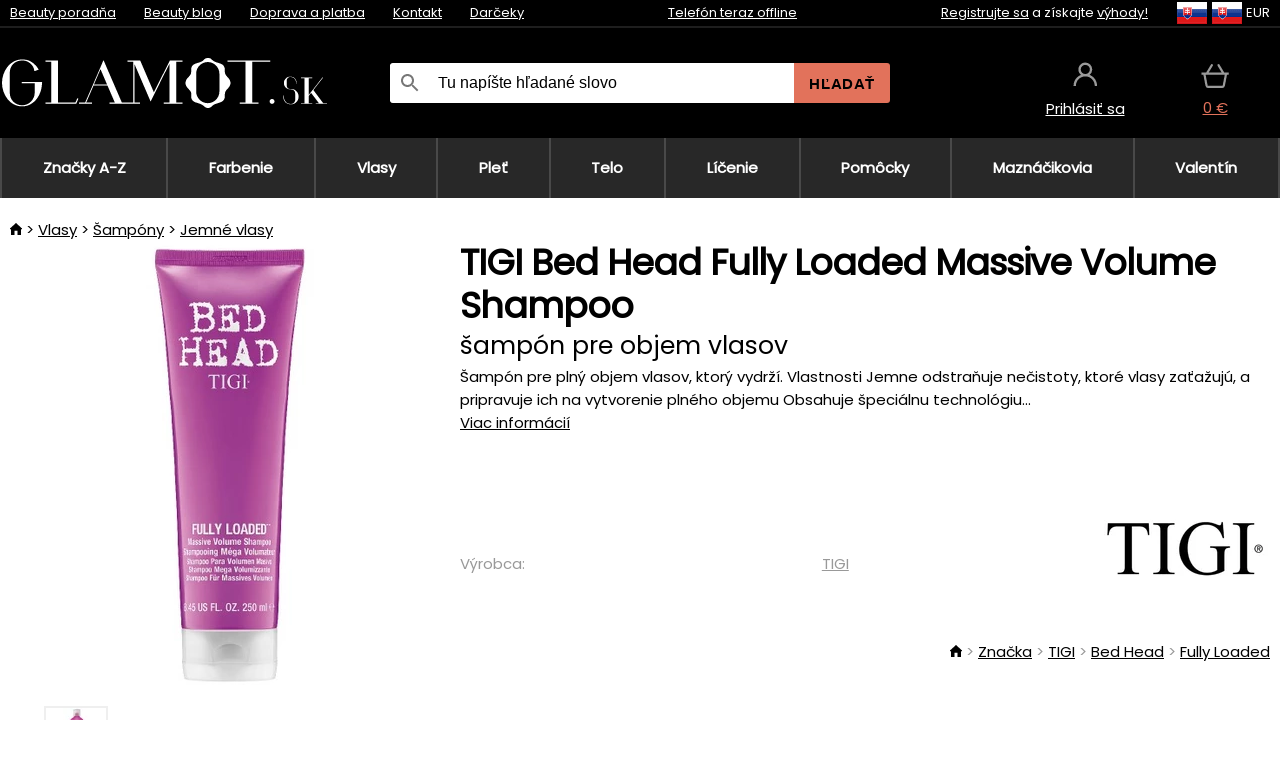

--- FILE ---
content_type: text/html;charset=UTF-8
request_url: https://www.glamot.sk/p/26445/tigi-bed-head-fully-loaded-massive-volume-shampoo-sampon-na-velky-objem?tag-id=10
body_size: 13385
content:
<!DOCTYPE html>
<html lang="sk">
<head>
<meta name="viewport" content="width=device-width, initial-scale=1.0"/>
<title class="js-fix">TIGI Bed Head Fully Loaded Massive Volume Shampoo šampón pre objem vlasov | glamot.sk</title>
<link rel="canonical" href="https://www.glamot.sk/p/26445/tigi-bed-head-fully-loaded-massive-volume-shampoo-sampon-na-velky-objem" class="js-fix"/>
<meta property="og:type" content="product" class="js-fix"/>
<meta name="description" property="og:description" content="Šampón pre plný objem vlasov, ktorý vydrží. Vlastnosti Jemne odstraňuje nečistoty, ktoré vlasy zaťažujú, a pripravuje ich na vytvorenie plného objemu Obsahuje špeciálnu technológiu..." class="js-fix"/>
<meta property="og:image" content="https://static.necy.eu/i/g/450x450/58929.jpg" class="js-fix"/>
<meta property="og:url" content="https://www.glamot.sk/p/26445/tigi-bed-head-fully-loaded-massive-volume-shampoo-sampon-na-velky-objem" class="js-fix"/>
<meta property="og:title" content="TIGI Bed Head Fully Loaded Massive Volume Shampoo šampón pre objem vlasov" class="js-pre"/>
<meta property="og:site_name" content="glamot.sk"/>
<link rel="stylesheet" href="//static.necy.eu/css/glamot-d19e73b8a55d019f15926ebd4455b1.css"/>
<link rel="stylesheet" href="//static.necy.eu/css/style-8ae55cfd4d44dafbf9229076a70947d9.css"/>
<link rel="preload" href="//static.necy.eu/d/fonts/poppins-v24-latin_latin-ext-regular.woff2" as="font" type="font/woff2" crossorigin>
<link rel="apple-touch-icon" sizes="180x180" href="//static.necy.eu/d/favicon/glamot-apple-touch-icon.png">
<link rel="icon" type="image/png" sizes="32x32" href="//static.necy.eu/d/favicon/glamot-favicon-32x32.png">
<link rel="icon" type="image/png" sizes="16x16" href="//static.necy.eu/d/favicon/glamot-favicon-16x16.png">
<link rel="shortcut icon" href="//static.necy.eu/d/favicon/glamot-favicon.ico">
<link rel="manifest" href="//static.necy.eu/d/favicon/glamot-site.webmanifest">
</head>
<body class="">
<div class="position-relative">
</div>
<figure class="backdrop js-backdrop"></figure>
<div class="old-browser-warning alert js-old-browser-warning">
<div class="w-main m-0-auto">
Webový prehliadač, ktorý slúži je zastaraný a nie je podporovaný (niektoré funkcie nemusia fungovať správne). Prosíme aktualizujte si prehliadač. Viac informácií na <a href="/supported-browsers" class="alert">
odkaze tu.</a>
</div>
</div>
<form method="post" action="/googlelogin" id="goole-login-form">
<input type="hidden" name="loc-return-url" value="/p/26445/tigi-bed-head-fully-loaded-massive-volume-shampoo-sampon-na-velky-objem?tag-id=10">
</form>
<form method="post" action="/facebooklogin" id="facebook-login-form">
<input type="hidden" name="loc-return-url" value="/p/26445/tigi-bed-head-fully-loaded-massive-volume-shampoo-sampon-na-velky-objem?tag-id=10">
</form>
<form method="post" action="/forms/login?return_url=%2Fp%2F26445%2Ftigi-bed-head-fully-loaded-massive-volume-shampoo-sampon-na-velky-objem%3Ftag-id%3D10"
class="login-dialog js-login-dialog js-dropdown">
<div>
<label class="login-label">
<span class="icon-person login-icon">
</span>
<span class="login-span-input">
<input type="email" name="email" required class="login-input" autocomplete="username"
placeholder="E-mail">
</span>
</label>
<label class="login-label">
<span class="icon-lock login-icon">
</span>
<span class="login-span-input">
<input type="password" name="password" required class="login-input" autocomplete="current-password"
placeholder="Heslo">
</span>
</label>
<button class="submit login-email login-submit login-item" type="submit" name="submit" value="login">
Prihlásiť cez e-mail</button>
<div>
<a href="/forms/forgotten-password" class="login-href forgottent-password font-accent">
Zabudli ste heslo?</a>
</div>
</div>
<div class="login-div2">
<div class="login-fb login-item js-facebook-login">
Prihlásiť cez Facebook</div>
<div class="login-gp login-item js-google-login">
Prihlásiť cez Google</div>
</div>
<div>
Vyhlasujem, že som sa oboznámil so <a href="/page/29336/ochrana-osobnych-udajov" class="underline">
zásadami spracovania osobných údajov</a>.<br>
Nemáte účet? <a href="/forms/registration-simple" class="login-href font-accent">
Zaregistrovať sa.</a>
</div>
</form><form method="post"
action="/settings/country?loc-return-url=%2Fp%2F26445%2Ftigi-bed-head-fully-loaded-massive-volume-shampoo-sampon-na-velky-objem%3Ftag-id%3D10"
class="german-country-select js-german-country-dialog js-dropdown">
<div class="german-country-select-div">
<div class="text-black font-bold">
Vyberte si svoju krajinu</div>
<div class="settings-item-ex">
<button class="picker" type="submit" name="changeCountry" value="DE">
<span class="f32 f32DE"></span>
<span class="bold underline">Deutschland</span>
</button>
</div>
<div class="settings-item-ex">
<button class="picker" type="submit" name="changeCountry" value="AT">
<span class="f32 f32AT"></span>
<span class="bold underline">Österreich</span>
</button>
</div>
<div class="settings-item-ex">
<button class="picker" type="submit" name="changeCountry" value="CH">
<span class="f32 f32CH"></span>
<span class="bold underline">Switzerland</span>
</button>
</div>
</div>
</form><form method="post" action="/settings/currency" id="localization-form">
<input type="hidden" name="loc-return-url" value="%2Fp%2F26445%2Ftigi-bed-head-fully-loaded-massive-volume-shampoo-sampon-na-velky-objem%3Ftag-id%3D10">
<input type="hidden" name="changeCurrency" class="js-currency-value">
</form>
<div class="mobile-header">
<div class=" mobile-header-grid-general ">
<a href="/"
style="background-image: url(//static.necy.eu/d/svg-logos/glamot-sk-1.svg)"
class="mobile-logo">
</a>
<div class="search-dropdown">
<form action="/search" method="get" class="flex search-form">
<label class="overflow-hidden flex-grow">
<span class="icon-search login-icon">
</span>
<span class="login-span-input">
<input type="text" name="search" required maxlength="255"
class="search-input"
placeholder="Tu napíšte hľadané slovo"
value=""
>
</span>
</label>
<button type="submit" value="" class="head-search-button">
Hľadať</button>
</form>
</div><div class="js-loc-menu mobile-icon flex items-center justify-center">
<div class="f32-pre-header f32 f32sk"></div>
<form class="localization-menu
 js-localization-dropdown js-dropdown ">
<strong class="localization-row icon-language localization-heading">
Jazyk</strong>
<a class="localization-row" href="//www.glamot.cz/p/26445/tigi-bed-head-fully-loaded-massive-volume-shampoo-sampon-pro-velky-objem?tag-id=10">
<div class="icon-radio-unchecked"></div>
<span class="localization-span f32 f32cs"></span>
Čeština</a>
<a class="localization-row" href="/p/26445/tigi-bed-head-fully-loaded-massive-volume-shampoo-sampon-na-velky-objem?tag-id=10">
<div class=" icon-radio-checked "></div>
<span class="localization-span f32 f32sk"></span>
Slovenčina</a>
<a class="localization-row" href="//www.glamot.com/p/26445/tigi-bed-head-fully-loaded-massive-volume-shampoo?tag-id=10">
<div class="icon-radio-unchecked"></div>
<span class="localization-span f32 f32en"></span>
English</a>
<a class="localization-row" href="//www.glamot.de/p/26445/tigi-bed-head-fully-loaded-massive-volume-shampoo?tag-id=10">
<div class="icon-radio-unchecked"></div>
<span class="localization-span f32 f32de"></span>
Deutsch</a>
<strong class="localization-row icon-money localization-heading">
Mena</strong>
<div class="localization-row js-currency"
data-change-currency="EUR">
<div class=" icon-radio-checked "></div>
<span class="localization-span f32 f32EUR"></span>
Euro (EUR)</div>
<div class="localization-row js-currency"
data-change-currency="USD">
<div class="icon-radio-unchecked"></div>
<span class="localization-span f32 f32USD"></span>
Americký dolár (USD)</div>
<strong class="localization-row icon-globe-local localization-heading">
Krajina</strong>
<div class="localization-row">
<div class="icon-radio-checked"></div>
<span class="localization-span f32 f32SK"></span>
Slovensko</div>
<a class="localization-row"
href="/settings/country?loc-return-url=%2Fp%2F26445%2Ftigi-bed-head-fully-loaded-massive-volume-shampoo-sampon-na-velky-objem%3Ftag-id%3D10">
<div class="icon-radio-unchecked"></div>
<span class="localization-span f32"></span>
Vybrať inú krajinu</a>
</form></div>
<div class="mobile-icon icon-persona  js-login ">
</div>
<a id="shopping_cart_mobile"
href="/cart-products"
class="mobile-icon icon-basket js-mobile-cart position-relative">
</a><div class="js-menu-icon mobile-icon-menu mobile-icon icon-menu">
menu</div>
</div>
</div>
<div class="head desktop-header">
<div class="head-10-border position-relative">
<div class="w-main head-10">
<div class="flex space-x-2">
<span class="head-top-link">
<a href="/blog?tag-id=10">
Beauty poradňa</a>
</span>
<span class="head-top-link">
<a href="/blog">
Beauty blog</a>
</span>
<span class="head-top-link">
<span class="underline cursor-pointer js-shipping-payment">
Doprava a platba</span>
</span>
<div class="header-dropdown header-shipping-payment js-shipping-payment-dropdown">
<div>
<div class="shipping-payment-dropdown w-main">
<div>
<h2 class="h2-index">
<a href="/page/20/doprava-a-platba#shipping" class="h2-index">
Doprava</a>
</h2>
Doprava pre krajinu: <a class="underline"
href="/settings/country?loc-return-url=%2Fp%2F26445%2Ftigi-bed-head-fully-loaded-massive-volume-shampoo-sampon-na-velky-objem%3Ftag-id%3D10">
<span class="no-wrap underline text-black"><span class="ship-to-country-span f32 f32SK"></span>Slovensko</span>
</a>
<table class="m-t-30">
<thead>
<tr>
<td>
Doprava<td class="right">
Cena<td class="right">
Doprava zadarmo od</thead>
<tbody>
<tr>
<td class="font-bold text-black">
<span class="shipping-logo-span shipping-logo-span-dropdown">
<img src="//static.necy.eu/d/shipping-logos/gls-1.png"
class="shipping-logo-img shipping-logo-img-small" alt="GLS výdajné miesta"
loading="lazy">
</span>
GLS výdajné miesta<td class="right shipping-payment-dropdown-td">
<span id="shipping_68_price" class="bold">
2,17&nbsp;€</span>
<td class="right">
60,15&nbsp;€<tr>
<td class="font-bold text-black">
<span class="shipping-logo-span shipping-logo-span-dropdown">
<img src="//static.necy.eu/d/shipping-logos/sps.png"
class="shipping-logo-img shipping-logo-img-small" alt="SPS výdajné miesta"
loading="lazy">
</span>
SPS výdajné miesta<td class="right shipping-payment-dropdown-td">
<span id="shipping_55_price" class="bold">
Od 3,45&nbsp;€</span>
<td class="right">
<tr>
<td class="font-bold text-black">
<span class="shipping-logo-span shipping-logo-span-dropdown">
<img src="//static.necy.eu/d/shipping-logos/packeta.png"
class="shipping-logo-img shipping-logo-img-small" alt="Zásielkovňa"
loading="lazy">
</span>
Zásielkovňa<td class="right shipping-payment-dropdown-td">
<span id="shipping_3_price" class="bold">
Od 3,07&nbsp;€</span>
<td class="right">
<tr>
<td class="font-bold text-black">
<span class="shipping-logo-span shipping-logo-span-dropdown">
<img src="//static.necy.eu/d/shipping-logos/gls-1.png"
class="shipping-logo-img shipping-logo-img-small" alt="GLS Kuriér na adresu"
loading="lazy">
</span>
GLS Kuriér na adresu<td class="right shipping-payment-dropdown-td">
<span id="shipping_5_price" class="bold">
Od 4,25&nbsp;€</span>
<td class="right">
100,25&nbsp;€<tr>
<td class="font-bold text-black">
<span class="shipping-logo-span shipping-logo-span-dropdown">
<img src="//static.necy.eu/d/shipping-logos/sps.png"
class="shipping-logo-img shipping-logo-img-small" alt="Slovak Parcel Service"
loading="lazy">
</span>
Slovak Parcel Service<td class="right shipping-payment-dropdown-td">
<span id="shipping_6_price" class="bold">
Od 5,13&nbsp;€</span>
<td class="right">
<tr>
<td class="font-bold text-black">
<span class="shipping-logo-span shipping-logo-span-dropdown">
<img src="//static.necy.eu/d/shipping-logos/packeta.png"
class="shipping-logo-img shipping-logo-img-small" alt="Packeta home - kuriér"
loading="lazy">
</span>
Packeta home - kuriér<td class="right shipping-payment-dropdown-td">
<span id="shipping_57_price" class="bold">
Od 4,15&nbsp;€</span>
<td class="right">
80,20&nbsp;€<tr>
<td class="font-bold text-black">
<span class="shipping-logo-span shipping-logo-span-dropdown">
<img src="//static.necy.eu/d/shipping-logos/glamot-sk-1.png"
class="shipping-logo-img shipping-logo-img-small" alt="Osobný odber - Uherské Hradiště"
loading="lazy">
</span>
Osobný odber - Uherské Hradiště<td class="right shipping-payment-dropdown-td">
<span id="shipping_4_price" class="bold">
1,83&nbsp;€</span>
<td class="right">
100,25&nbsp;€</tbody>
</table>
</div>
<div class="position-relative">
<span class="remove close-expedition-delay-info close-shipping-payment-dropdown js-close-shipping-payment-dropdown"></span>
<h2 class="h2-index">
<a href="/page/20/doprava-a-platba#payment">
Platba</a>
</h2>
Dostupné spôsoby platby sú závislé na voľbe spôsobu dopravy.<table class="header-payment-table">
<thead>
<tr>
<td>
Platba<td class="right">
Cena</thead>
<tbody>
<tr>
<td class="font-bold text-black shipping-payment-dropdown-td">
Rýchly bankový prevod s QR kódom (zálohová faktúra)<td class="right">
<span id="payment_7_price" class="bold">
0&nbsp;€</span>
<tr>
<td class="font-bold text-black shipping-payment-dropdown-td">
Dobierka<td class="right">
<span id="payment_6_price" class="bold">
1,59&nbsp;€</span>
<tr>
<td class="font-bold text-black shipping-payment-dropdown-td">
Hotově vo výdajni<td class="right">
<span id="payment_8_price" class="bold">
0&nbsp;€</span>
<tr>
<td class="font-bold text-black shipping-payment-dropdown-td">
Platobnou kartou vo výdajni<td class="right">
<span id="payment_15_price" class="bold">
0&nbsp;€</span>
<tr>
<td class="font-bold text-black shipping-payment-dropdown-td">
Platobná karta online<td class="right">
<span id="payment_18_price" class="bold">
0&nbsp;€</span>
</tbody>
</table>
</div>
</div>
</div>
</div><span class="head-top-link">
<a href="/page/12/contact">
Kontakt</a>
</span>
<span class="head-top-link">
<a href="/gifts">
Darčeky</a>
</span>
</div>
<div class="text-center">
<div class="inline-block">
<a href="/page/12/contact#contact"
class="">
Telefón teraz offline</a>
</div>
</div>
<div class="flex space-x-2 head-localization">
<span class="head-top-link">
<a href="/forms/registration-simple">
Registrujte sa</a>
 a získajte <a href="/page/35718/glamot-vernostny-program-vyhody-pre-vernych-zakaznikov">
výhody!</a>
</span>
<div class="position-relative header-localization cursor-pointer head-top-link">
<div class="f32-pre-header f32 f32SK"></div>
<div class="f32-pre-header f32 f32sk"></div>
 EUR<form class="localization-menu
 localization-menu-desktop ">
<strong class="localization-row icon-language localization-heading">
Jazyk</strong>
<a class="localization-row" href="//www.glamot.cz/p/26445/tigi-bed-head-fully-loaded-massive-volume-shampoo-sampon-pro-velky-objem?tag-id=10">
<div class="icon-radio-unchecked"></div>
<span class="localization-span f32 f32cs"></span>
Čeština</a>
<a class="localization-row" href="/p/26445/tigi-bed-head-fully-loaded-massive-volume-shampoo-sampon-na-velky-objem?tag-id=10">
<div class=" icon-radio-checked "></div>
<span class="localization-span f32 f32sk"></span>
Slovenčina</a>
<a class="localization-row" href="//www.glamot.com/p/26445/tigi-bed-head-fully-loaded-massive-volume-shampoo?tag-id=10">
<div class="icon-radio-unchecked"></div>
<span class="localization-span f32 f32en"></span>
English</a>
<a class="localization-row" href="//www.glamot.de/p/26445/tigi-bed-head-fully-loaded-massive-volume-shampoo?tag-id=10">
<div class="icon-radio-unchecked"></div>
<span class="localization-span f32 f32de"></span>
Deutsch</a>
<strong class="localization-row icon-money localization-heading">
Mena</strong>
<div class="localization-row js-currency"
data-change-currency="EUR">
<div class=" icon-radio-checked "></div>
<span class="localization-span f32 f32EUR"></span>
Euro (EUR)</div>
<div class="localization-row js-currency"
data-change-currency="USD">
<div class="icon-radio-unchecked"></div>
<span class="localization-span f32 f32USD"></span>
Americký dolár (USD)</div>
<strong class="localization-row icon-globe-local localization-heading">
Krajina</strong>
<div class="localization-row">
<div class="icon-radio-checked"></div>
<span class="localization-span f32 f32SK"></span>
Slovensko</div>
<a class="localization-row"
href="/settings/country?loc-return-url=%2Fp%2F26445%2Ftigi-bed-head-fully-loaded-massive-volume-shampoo-sampon-na-velky-objem%3Ftag-id%3D10">
<div class="icon-radio-unchecked"></div>
<span class="localization-span f32"></span>
Vybrať inú krajinu</a>
</form></div>
</div>
</div>
</div>
<div class="head-20 m-0-auto w-main">
<a href="/"
style="background-image: url(//static.necy.eu/d/svg-logos/glamot-sk-1.svg)"
class="w-full main-logo">
</a>
<form action="/search" method="get" class="w-full">
<div class="flex w-full">
<label class="flex w-full">
<span class="icon-search login-icon login-icon-desktop">
</span>
<input type="text" name="search" required maxlength="255" value=""
class="search-input search-input-desktop flex-grow"
placeholder="Tu napíšte hľadané slovo"
>
</label>
<button type="submit" value="" class="head-search-button cursor-pointer">
Hľadať</button>
</div>
</form>
<div></div>
<div class="header-account position-relative head-icon-div h-full w-full
 js-login cursor-pointer ">
<a  href="/forms/login"
class="w-full h-full flex items-center justify-center">
<div class="text-center">
<span class="inline-block cursor-pointer">
<span class="head-icon icon-persona"></span>
<br>
<span class="underline text-base">
Prihlásiť sa</span>
</span>
</div>
</a>
</div>
<div id="cart_small_box" class="head-icon-div h-full w-full cursor-pointer">
<a href="/cart-products" class="cart-href position-relative">
<span class="head-icon icon-basket"></span>
<span id="js-cart-price">0&nbsp;€</span>
</a>
</div></div>
</div>
<div class="menu-div desktop-header">
<nav class="menu-nav w-main"
style="grid-template-columns: repeat(9, auto);">
<a href="/brands" class="menu-a ">
<span>
Značky A-Z</span>
</a>
<div class="header-info cursor-pointer">
<a href="/c/2649/pripravky-pre-profesionalne-farbenie-a-odfarbenie-vlasov"
class="menu-a ">
<span>
Farbenie</span>
</a>
<div class="header-dropdown menu-dropdown">
<div class="h-full flex w-main m-0-auto">
<div class="menu-left">
<div class="menu-grid">
<a href="/c/2794/permanentne-farby-na-vlasy" class="text-black flex menu-item menu-sub underline">
<div class="text-center box-border menu-item-img">
<img src="//static.necy.eu/i/w/120402_35x35.webp"
loading="lazy"
alt="Farby na vlasy"
width="35"
height="35"

></div>
<div class="menu-category-name">
Farby na vlasy</div>
</a>
<a href="/c/3502/prelivy-na-vlasy-semi-alebo-demi-permanentne-farby-na-vlasy" class="text-black flex menu-item menu-sub underline">
<div class="text-center box-border menu-item-img">
<img src="//static.necy.eu/i/w/120403_35x35.webp"
loading="lazy"
alt="Prelivy na vlasy"
width="35"
height="35"

></div>
<div class="menu-category-name">
Prelivy na vlasy</div>
</a>
<a href="/c/3496/zmyvatelne-farby" class="text-black flex menu-item menu-sub underline">
<div class="text-center box-border menu-item-img">
<img src="//static.necy.eu/i/w/120404_35x35.webp"
loading="lazy"
alt="Zmývateľné farby"
width="35"
height="35"

></div>
<div class="menu-category-name">
Zmývateľné farby</div>
</a>
<a href="/c/4019/vlasove-korektory" class="text-black flex menu-item menu-sub underline">
<div class="text-center box-border menu-item-img">
<img src="//static.necy.eu/i/w/120405_35x35.webp"
loading="lazy"
alt="Vlasové korektory"
width="35"
height="35"

></div>
<div class="menu-category-name">
Vlasové korektory</div>
</a>
<a href="/c/2997/vsetko-pre-farbenie-mihalnic-a-obocia" class="text-black flex menu-item menu-sub underline">
<div class="text-center box-border menu-item-img">
<img src="//static.necy.eu/i/w/120406_35x35.webp"
loading="lazy"
alt="Farby na riasy a obočie"
width="35"
height="35"

></div>
<div class="menu-category-name">
Farby na riasy a obočie</div>
</a>
<a href="/c/3506/odstranovace-farby-z-vlasov-a-pokozky" class="text-black flex menu-item menu-sub underline">
<div class="text-center box-border menu-item-img">
<img src="//static.necy.eu/i/w/120407_35x35.webp"
loading="lazy"
alt="Odstraňovače farby"
width="35"
height="35"

></div>
<div class="menu-category-name">
Odstraňovače farby</div>
</a>
<a href="/c/2796/oxidacny-kremy-a-vyvijace-pre-farby-zosvetlovace-a-meliry" class="text-black flex menu-item menu-sub underline">
<div class="text-center box-border menu-item-img">
<img src="//static.necy.eu/i/w/120408_35x35.webp"
loading="lazy"
alt="Oxidačné krémy"
width="35"
height="35"

></div>
<div class="menu-category-name">
Oxidačné krémy</div>
</a>
<a href="/c/2683/melirovaci-prasky-pudry-kremy-a-zosvetlovace" class="text-black flex menu-item menu-sub underline">
<div class="text-center box-border menu-item-img">
<img src="//static.necy.eu/i/w/120409_35x35.webp"
loading="lazy"
alt="Melíry a zosvetlovače"
width="35"
height="35"

></div>
<div class="menu-category-name">
Melíry a zosvetlovače</div>
</a>
<a href="/c/3888/ochranna-a-osetrujuci-starostlivost-pocas-a-po-farbeni" class="text-black flex menu-item menu-sub underline">
<div class="text-center box-border menu-item-img">
<img src="//static.necy.eu/i/w/120410_35x35.webp"
loading="lazy"
alt="Ochranná starostlivosť"
width="35"
height="35"

></div>
<div class="menu-category-name">
Ochranná starostlivosť</div>
</a>
<a href="/c/3985/kadernicke-potreby-na-farbenie-vlasov-rias-a-obocia" class="text-black flex menu-item menu-sub underline">
<div class="text-center box-border menu-item-img">
<img src="//static.necy.eu/i/w/120411_35x35.webp"
loading="lazy"
alt="Pomôcky na farbenie"
width="35"
height="35"

></div>
<div class="menu-category-name">
Pomôcky na farbenie</div>
</a>
<a href="/c/3504/vzorkovniky-farieb-na-vlasy" class="text-black flex menu-item menu-sub underline">
<div class="text-center box-border menu-item-img">
<img src="//static.necy.eu/i/w/120412_35x35.webp"
loading="lazy"
alt="Vzorkovníky farieb"
width="35"
height="35"

></div>
<div class="menu-category-name">
Vzorkovníky farieb</div>
</a>
<a href="/c/2649/pripravky-pre-profesionalne-farbenie-a-odfarbenie-vlasov"
class="text-black flex menu-item menu-other">
<div>
zobraz všetko</div>
</a>
</div>
<div class="flex space-x-2 menu-foot">
<span>
<a href="/c/2649/pripravky-pre-profesionalne-farbenie-a-odfarbenie-vlasov?ff=2"
class="text-black">
Novinky</a>
</span>
<span>
<a href="/c/2649/pripravky-pre-profesionalne-farbenie-a-odfarbenie-vlasov?ff=5"
class="text-black">
Novo zľavnené</a>
</span>
<span>
<a href="/c/2649/pripravky-pre-profesionalne-farbenie-a-odfarbenie-vlasov" class="text-black">
Ďalšie kategórie</a>
</span>
</div>
</div>
<div class="menu-right">
<span class="menu-best-seller">
Najpredávanejšie</span>
<a class="index-product-small product_small no-underline text-black text-center
no-hover"
data-product-id="43350"
href="/p/43350/schwarzkopf-professional-igora-naturals">
<div class="position-relative">
<div class="products_image">
<img src="//static.necy.eu/i/g/170x170/135296.webp"
loading="lazy"
alt
width="77"
height="170"
class="centered_image"
></div>
<div class="more-variants">
<div class="more-color">Viac farieb</div>
<br>
</div>
<div class="product-small-name-line ps-name-man margin-top-10 color-black underline font-bold text-lg">
Schwarzkopf Professional</div>
<div class="product-small-name-line ps-name-common margin-top-5 color-black underline font-bold text-lg">
Igora Royal Color 60 ml&nbsp;
</div>
<div class="product-small-name-line ps-name-local text-sm">
trvalá farba vlasov&nbsp;
</div>
<div class="color-black product-small-manufacturer">
<span class="product_variants_availability_stock text-sm">
Skladom</span>
<span class="price product-small-price">
</span>
</div>
</div>
</a></div>
</div>
</div>
</div>
<div class="header-info cursor-pointer">
<a href="/c/2608/profesionalna-vlasova-kozmetika"
class="menu-a ">
<span>
Vlasy</span>
</a>
<div class="header-dropdown menu-dropdown">
<div class="h-full flex w-main m-0-auto">
<div class="menu-left">
<div class="menu-grid">
<a href="/c/4800/profesionalny-peeling-vlasov" class="text-black flex menu-item menu-sub underline">
<div class="text-center box-border menu-item-img">
<img src="//static.necy.eu/i/w/158735_35x35.webp"
loading="lazy"
alt="Peelingy na vlasy"
width="35"
height="35"

></div>
<div class="menu-category-name">
Peelingy na vlasy</div>
</a>
<a href="/c/2648/sampony" class="text-black flex menu-item menu-sub underline">
<div class="text-center box-border menu-item-img">
<img src="//static.necy.eu/i/w/120393_35x35.webp"
loading="lazy"
alt="Šampóny"
width="35"
height="35"

></div>
<div class="menu-category-name">
Šampóny</div>
</a>
<a href="/c/2673/kondicionery" class="text-black flex menu-item menu-sub underline">
<div class="text-center box-border menu-item-img">
<img src="//static.necy.eu/i/w/120394_35x35.webp"
loading="lazy"
alt="Kondicionéry"
width="35"
height="35"

></div>
<div class="menu-category-name">
Kondicionéry</div>
</a>
<a href="/c/3372/masky-a-kury-na-vlasy" class="text-black flex menu-item menu-sub underline">
<div class="text-center box-border menu-item-img">
<img src="//static.necy.eu/i/w/165159_35x35.webp"
loading="lazy"
alt="Masky a kúry"
width="35"
height="35"

></div>
<div class="menu-category-name">
Masky a kúry</div>
</a>
<a href="/c/3370/bezoplachova-starostlivost-na-vlasy" class="text-black flex menu-item menu-sub underline">
<div class="text-center box-border menu-item-img">
<img src="//static.necy.eu/i/w/120395_35x35.webp"
loading="lazy"
alt="Bezoplachová starostlivosť"
width="35"
height="35"

></div>
<div class="menu-category-name">
Bezoplachová starostlivosť</div>
</a>
<a href="/c/2767/oleje-na-vlasy" class="text-black flex menu-item menu-sub underline">
<div class="text-center box-border menu-item-img">
<img src="//static.necy.eu/i/w/120396_35x35.webp"
loading="lazy"
alt="Vlasové oleje"
width="35"
height="35"

></div>
<div class="menu-category-name">
Vlasové oleje</div>
</a>
<a href="/c/3795/vlasove-parfumy" class="text-black flex menu-item menu-sub underline">
<div class="text-center box-border menu-item-img">
<img src="//static.necy.eu/i/w/120397_35x35.webp"
loading="lazy"
alt="Vlasové parfumy"
width="35"
height="35"

></div>
<div class="menu-category-name">
Vlasové parfumy</div>
</a>
<a href="/c/2725/profesionalne-stylingove-pripravky" class="text-black flex menu-item menu-sub underline">
<div class="text-center box-border menu-item-img">
<img src="//static.necy.eu/i/w/120398_35x35.webp"
loading="lazy"
alt="Styling"
width="35"
height="35"

></div>
<div class="menu-category-name">
Styling</div>
</a>
<a href="/c/2954/trvale-tvarovani-vlasov" class="text-black flex menu-item menu-sub underline">
<div class="text-center box-border menu-item-img">
<img src="//static.necy.eu/i/w/120399_35x35.webp"
loading="lazy"
alt="Trvalé tvarování"
width="35"
height="35"

></div>
<div class="menu-category-name">
Trvalé tvarování</div>
</a>
<a href="/c/2730/vitaminy-a-vyzivove-doplnky-na-vlasy" class="text-black flex menu-item menu-sub underline">
<div class="text-center box-border menu-item-img">
<img src="//static.necy.eu/i/w/120400_35x35.webp"
loading="lazy"
alt="Vitamíny na vlasy"
width="35"
height="35"

></div>
<div class="menu-category-name">
Vitamíny na vlasy</div>
</a>
<a href="/c/3065/darcekove-a-cestovne-balicky-vlasovej-kozmetiky" class="text-black flex menu-item menu-sub underline">
<div class="text-center box-border menu-item-img">
<img src="//static.necy.eu/i/w/120401_35x35.webp"
loading="lazy"
alt="Balíčky"
width="35"
height="35"

></div>
<div class="menu-category-name">
Balíčky</div>
</a>
<a href="/c/2608/profesionalna-vlasova-kozmetika"
class="text-black flex menu-item menu-other">
<div>
zobraz všetko</div>
</a>
</div>
<div class="flex space-x-2 menu-foot">
<span>
<a href="/c/2608/profesionalna-vlasova-kozmetika?ff=2"
class="text-black">
Novinky</a>
</span>
<span>
<a href="/c/2608/profesionalna-vlasova-kozmetika?ff=5"
class="text-black">
Novo zľavnené</a>
</span>
<span>
<a href="/c/2608/profesionalna-vlasova-kozmetika" class="text-black">
Ďalšie kategórie</a>
</span>
</div>
</div>
<div class="menu-right">
<span class="menu-best-seller">
Najpredávanejšie</span>
<a class="index-product-small product_small no-underline text-black text-center
no-hover"
data-product-id="46090"
href="/p/46090/schwarzkopf-professional-fibre-clinix-fibre-sealer">
<div class="position-relative">
<div class="products_image">
<img src="//static.necy.eu/i/g/170x170/197521.webp"
loading="lazy"
alt
width="58"
height="170"
class="centered_image"
></div>
<div class="more-variants">
</div>
<div class="product-small-name-line ps-name-man margin-top-10 color-black underline font-bold text-lg">
Schwarzkopf Professional</div>
<div class="product-small-name-line ps-name-common margin-top-5 color-black underline font-bold text-lg">
Fibre Clinix Fibre Sealer 150 ml&nbsp;
</div>
<div class="product-small-name-line ps-name-local text-sm">
krém pre rozstrapkané končeky vlasov&nbsp;
</div>
<div class="color-black product-small-manufacturer">
<span class="product_variants_availability_stock text-sm">
Skladom</span>
<span class="price product-small-price">
</span>
</div>
</div>
</a></div>
</div>
</div>
</div>
<div class="header-info cursor-pointer">
<a href="/c/2629/pletova-kozmetika"
class="menu-a ">
<span>
Pleť</span>
</a>
<div class="header-dropdown menu-dropdown">
<div class="h-full flex w-main m-0-auto">
<div class="menu-left">
<div class="menu-grid">
<a href="/c/3980/pletove-kremy" class="text-black flex menu-item menu-sub underline">
<div class="text-center box-border menu-item-img">
<img src="//static.necy.eu/i/w/120414_35x35.webp"
loading="lazy"
alt="Pleťové krémy"
width="35"
height="35"

></div>
<div class="menu-category-name">
Pleťové krémy</div>
</a>
<a href="/c/3452/cistenie-pleti" class="text-black flex menu-item menu-sub underline">
<div class="text-center box-border menu-item-img">
<img src="//static.necy.eu/i/w/120415_35x35.webp"
loading="lazy"
alt="Čistenie a tonizácia"
width="35"
height="35"

></div>
<div class="menu-category-name">
Čistenie a tonizácia</div>
</a>
<a href="/c/3464/pletove-sera-fluidy-a-oleje" class="text-black flex menu-item menu-sub underline">
<div class="text-center box-border menu-item-img">
<img src="//static.necy.eu/i/w/120416_35x35.webp"
loading="lazy"
alt="Séra a oleje"
width="35"
height="35"

></div>
<div class="menu-category-name">
Séra a oleje</div>
</a>
<a href="/c/3462/pletove-masky" class="text-black flex menu-item menu-sub underline">
<div class="text-center box-border menu-item-img">
<img src="//static.necy.eu/i/w/120417_35x35.webp"
loading="lazy"
alt="Pleťové masky"
width="35"
height="35"

></div>
<div class="menu-category-name">
Pleťové masky</div>
</a>
<a href="/c/3456/starostlivost-o-ocne-okolie" class="text-black flex menu-item menu-sub underline">
<div class="text-center box-border menu-item-img">
<img src="//static.necy.eu/i/w/120418_35x35.webp"
loading="lazy"
alt="Očné okolie"
width="35"
height="35"

></div>
<div class="menu-category-name">
Očné okolie</div>
</a>
<a href="/c/3774/starostlivost-o-riasy-a-obocie" class="text-black flex menu-item menu-sub underline">
<div class="text-center box-border menu-item-img">
<img src="//static.necy.eu/i/w/120419_35x35.webp"
loading="lazy"
alt="Riasy a obočie"
width="35"
height="35"

></div>
<div class="menu-category-name">
Riasy a obočie</div>
</a>
<a href="/c/3470/starostlivost-o-krk-a-dekolt" class="text-black flex menu-item menu-sub underline">
<div class="text-center box-border menu-item-img">
<img src="//static.necy.eu/i/w/120420_35x35.webp"
loading="lazy"
alt="Krk a dekolt"
width="35"
height="35"

></div>
<div class="menu-category-name">
Krk a dekolt</div>
</a>
<a href="/c/3460/pletova-slnecna-kozmetika" class="text-black flex menu-item menu-sub underline">
<div class="text-center box-border menu-item-img">
<img src="//static.necy.eu/i/w/120421_35x35.webp"
loading="lazy"
alt="Slnko"
width="35"
height="35"

></div>
<div class="menu-category-name">
Slnko</div>
</a>
<a href="/c/3472/kozmetika-na-holenie-pre-muzov" class="text-black flex menu-item menu-sub underline">
<div class="text-center box-border menu-item-img">
<img src="//static.necy.eu/i/w/120422_35x35.webp"
loading="lazy"
alt="Holenie a starostlivosť pre mužov"
width="35"
height="35"

></div>
<div class="menu-category-name">
Holenie a starostlivosť pre mužov</div>
</a>
<a href="/c/3474/kozmeticke-sady-na-plet" class="text-black flex menu-item menu-sub underline">
<div class="text-center box-border menu-item-img">
<img src="//static.necy.eu/i/w/120423_35x35.webp"
loading="lazy"
alt="Kozmetické sady"
width="35"
height="35"

></div>
<div class="menu-category-name">
Kozmetické sady</div>
</a>
<a href="/c/2629/pletova-kozmetika"
class="text-black flex menu-item menu-other">
<div>
zobraz všetko</div>
</a>
</div>
<div class="flex space-x-2 menu-foot">
<span>
<a href="/c/2629/pletova-kozmetika?ff=2"
class="text-black">
Novinky</a>
</span>
<span>
<a href="/c/2629/pletova-kozmetika?ff=5"
class="text-black">
Novo zľavnené</a>
</span>
<span>
<a href="/c/2629/pletova-kozmetika" class="text-black">
Ďalšie kategórie</a>
</span>
</div>
</div>
<div class="menu-right">
<span class="menu-best-seller">
Najpredávanejšie</span>
<a class="index-product-small product_small no-underline text-black text-center
no-hover"
data-product-id="39582"
href="/p/39582/babor-doctor-pro-ha-hyaluronic-acid-concentrate-serum-na-rychlu-hydrataciu-vsetkych-vrstiev-pokozky">
<div class="position-relative">
<div class="products_image">
<img src="//static.necy.eu/i/g/170x170/197736.webp"
loading="lazy"
alt
width="53"
height="170"
class="centered_image"
></div>
<div class="more-variants">
<div class="more-variant">Viac variantov</div>
<br>
</div>
<div class="product-small-name-line ps-name-man margin-top-10 color-black underline font-bold text-lg">
Babor</div>
<div class="product-small-name-line ps-name-common margin-top-5 color-black underline font-bold text-lg">
Doctor Pro HA Hyaluronic Acid Concentrate 50 ml&nbsp;
</div>
<div class="product-small-name-line ps-name-local text-sm">
sérum na rýchlu hydratáciu všetkých vrstiev pokožky&nbsp;
</div>
<div class="color-black product-small-manufacturer">
<span class="product_variants_availability_stock text-sm">
Skladom</span>
<span class="price product-small-price">
</span>
</div>
</div>
</a></div>
</div>
</div>
</div>
<div class="header-info cursor-pointer">
<a href="/c/2631/telova-kozmetika"
class="menu-a ">
<span>
Telo</span>
</a>
<div class="header-dropdown menu-dropdown">
<div class="h-full flex w-main m-0-auto">
<div class="menu-left">
<div class="menu-grid">
<a href="/c/3187/telove-pripravky-do-kupela-a-do-sprchy" class="text-black flex menu-item menu-sub underline">
<div class="text-center box-border menu-item-img">
<img src="//static.necy.eu/i/w/120424_35x35.webp"
loading="lazy"
alt="Kúpeľ a sprcha"
width="35"
height="35"

></div>
<div class="menu-category-name">
Kúpeľ a sprcha</div>
</a>
<a href="/c/3438/telove-mlieka-kremy-a-masla" class="text-black flex menu-item menu-sub underline">
<div class="text-center box-border menu-item-img">
<img src="//static.necy.eu/i/w/120425_35x35.webp"
loading="lazy"
alt="Telové mlieka"
width="35"
height="35"

></div>
<div class="menu-category-name">
Telové mlieka</div>
</a>
<a href="/c/3992/telove-oleje" class="text-black flex menu-item menu-sub underline">
<div class="text-center box-border menu-item-img">
<img src="//static.necy.eu/i/w/120426_35x35.webp"
loading="lazy"
alt="Telové oleje"
width="35"
height="35"

></div>
<div class="menu-category-name">
Telové oleje</div>
</a>
<a href="/c/3444/dezodoranty" class="text-black flex menu-item menu-sub underline">
<div class="text-center box-border menu-item-img">
<img src="//static.necy.eu/i/w/120427_35x35.webp"
loading="lazy"
alt="Dezodoranty"
width="35"
height="35"

></div>
<div class="menu-category-name">
Dezodoranty</div>
</a>
<a href="/c/3446/slnecna-telova-kozmetika" class="text-black flex menu-item menu-sub underline">
<div class="text-center box-border menu-item-img">
<img src="//static.necy.eu/i/w/120428_35x35.webp"
loading="lazy"
alt="Slnko"
width="35"
height="35"

></div>
<div class="menu-category-name">
Slnko</div>
</a>
<a href="/c/3440/starostlivost-o-ruky-a-nohy" class="text-black flex menu-item menu-sub underline">
<div class="text-center box-border menu-item-img">
<img src="//static.necy.eu/i/w/120429_35x35.webp"
loading="lazy"
alt="Ruky a nohy"
width="35"
height="35"

></div>
<div class="menu-category-name">
Ruky a nohy</div>
</a>
<a href="/c/2635/vona" class="text-black flex menu-item menu-sub underline">
<div class="text-center box-border menu-item-img">
<img src="//static.necy.eu/i/w/120430_35x35.webp"
loading="lazy"
alt="Vôňa"
width="35"
height="35"

></div>
<div class="menu-category-name">
Vôňa</div>
</a>
<a href="/c/3844/starostlivost-o-ustnu-dutinu" class="text-black flex menu-item menu-sub underline">
<div class="text-center box-border menu-item-img">
<img src="//static.necy.eu/i/w/120431_35x35.webp"
loading="lazy"
alt="Starostlivosť o ústnu dutinu"
width="35"
height="35"

></div>
<div class="menu-category-name">
Starostlivosť o ústnu dutinu</div>
</a>
<a href="/c/3987/doplnky-stravy" class="text-black flex menu-item menu-sub underline">
<div class="text-center box-border menu-item-img">
<img src="//static.necy.eu/i/w/120432_35x35.webp"
loading="lazy"
alt="Doplnky stravy"
width="35"
height="35"

></div>
<div class="menu-category-name">
Doplnky stravy</div>
</a>
<a href="/c/3993/pripravky-urychlujuci-hojenie" class="text-black flex menu-item menu-sub underline">
<div class="text-center box-border menu-item-img">
<img src="//static.necy.eu/i/w/120433_35x35.webp"
loading="lazy"
alt="Špeciálna starostlivosť"
width="35"
height="35"

></div>
<div class="menu-category-name">
Špeciálna starostlivosť</div>
</a>
<a href="/c/3442/kozmeticke-sady-na-telo" class="text-black flex menu-item menu-sub underline">
<div class="text-center box-border menu-item-img">
<img src="//static.necy.eu/i/w/120434_35x35.webp"
loading="lazy"
alt="Kozmetické sady"
width="35"
height="35"

></div>
<div class="menu-category-name">
Kozmetické sady</div>
</a>
<a href="/c/2631/telova-kozmetika"
class="text-black flex menu-item menu-other">
<div>
zobraz všetko</div>
</a>
</div>
<div class="flex space-x-2 menu-foot">
<span>
<a href="/c/2631/telova-kozmetika?ff=2"
class="text-black">
Novinky</a>
</span>
<span>
<a href="/c/2631/telova-kozmetika?ff=5"
class="text-black">
Novo zľavnené</a>
</span>
<span>
<a href="/c/2631/telova-kozmetika" class="text-black">
Ďalšie kategórie</a>
</span>
</div>
</div>
<div class="menu-right">
<span class="menu-best-seller">
Najpredávanejšie</span>
<a class="index-product-small product_small no-underline text-black text-center
no-hover"
data-product-id="47886"
href="/p/47886/house-of-theom-reserve-eau-de-parfum">
<div class="position-relative">
<div class="products_image">
<img src="//static.necy.eu/i/g/170x170/211442.webp"
loading="lazy"
alt
width="100"
height="170"
class="centered_image"
></div>
<div class="more-variants">
</div>
<div class="product-small-name-line ps-name-man margin-top-10 color-black underline font-bold text-lg">
House of Thêom</div>
<div class="product-small-name-line ps-name-common margin-top-5 color-black underline font-bold text-lg">
 Heaven&#039;s Reserve 75 ml&nbsp;
</div>
<div class="product-small-name-line ps-name-local text-sm">
parfumovaná voda s vôňou orecha a vanilky&nbsp;
</div>
<div class="color-black product-small-manufacturer">
<span class="product_variants_availability_stock text-sm">
Skladom</span>
<span class="price product-small-price">
</span>
</div>
</div>
</a></div>
</div>
</div>
</div>
<div class="header-info cursor-pointer">
<a href="/c/2633/dekorativna-kozmetika"
class="menu-a ">
<span>
Líčenie</span>
</a>
<div class="header-dropdown menu-dropdown">
<div class="h-full flex w-main m-0-auto">
<div class="menu-left">
<div class="menu-grid">
<a href="/c/3789/licenie-obocie" class="text-black flex menu-item menu-sub underline">
<div class="text-center box-border menu-item-img">
<img src="//static.necy.eu/i/w/120435_35x35.webp"
loading="lazy"
alt="Obočie"
width="35"
height="35"

></div>
<div class="menu-category-name">
Obočie</div>
</a>
<a href="/c/3197/licenie-oci" class="text-black flex menu-item menu-sub underline">
<div class="text-center box-border menu-item-img">
<img src="//static.necy.eu/i/w/120436_35x35.webp"
loading="lazy"
alt="Oči"
width="35"
height="35"

></div>
<div class="menu-category-name">
Oči</div>
</a>
<a href="/c/3791/licenie-pier" class="text-black flex menu-item menu-sub underline">
<div class="text-center box-border menu-item-img">
<img src="//static.necy.eu/i/w/120437_35x35.webp"
loading="lazy"
alt="Pery"
width="35"
height="35"

></div>
<div class="menu-category-name">
Pery</div>
</a>
<a href="/c/3434/dekorativna-kozmetika-na-tvar" class="text-black flex menu-item menu-sub underline">
<div class="text-center box-border menu-item-img">
<img src="//static.necy.eu/i/w/120438_35x35.webp"
loading="lazy"
alt="Tvár"
width="35"
height="35"

></div>
<div class="menu-category-name">
Tvár</div>
</a>
<a href="/c/3436/nechtova-kozmetika" class="text-black flex menu-item menu-sub underline">
<div class="text-center box-border menu-item-img">
<img src="//static.necy.eu/i/w/120439_35x35.webp"
loading="lazy"
alt="Nechty"
width="35"
height="35"

></div>
<div class="menu-category-name">
Nechty</div>
</a>
<a href="/c/3942/kozmeticke-stetce-a-makeup-hubky-na-licenie" class="text-black flex menu-item menu-sub underline">
<div class="text-center box-border menu-item-img">
<img src="//static.necy.eu/i/w/120440_35x35.webp"
loading="lazy"
alt="Štetce a hubky"
width="35"
height="35"

></div>
<div class="menu-category-name">
Štetce a hubky</div>
</a>
<a href="/c/3946/pomocky-na-licenie" class="text-black flex menu-item menu-sub underline">
<div class="text-center box-border menu-item-img">
<img src="//static.necy.eu/i/w/120441_35x35.webp"
loading="lazy"
alt="Kozmetické pomôcky"
width="35"
height="35"

></div>
<div class="menu-category-name">
Kozmetické pomôcky</div>
</a>
<a href="/c/2633/dekorativna-kozmetika"
class="text-black flex menu-item menu-other">
<div>
zobraz všetko</div>
</a>
</div>
<div class="flex space-x-2 menu-foot">
<span>
<a href="/c/2633/dekorativna-kozmetika?ff=2"
class="text-black">
Novinky</a>
</span>
<span>
<a href="/c/2633/dekorativna-kozmetika?ff=5"
class="text-black">
Novo zľavnené</a>
</span>
<span>
<a href="/c/2633/dekorativna-kozmetika" class="text-black">
Ďalšie kategórie</a>
</span>
</div>
</div>
<div class="menu-right">
<span class="menu-best-seller">
Najpredávanejšie</span>
<a class="index-product-small product_small no-underline text-black text-center
no-hover"
data-product-id="36040"
href="/p/36040/payot-creme-n-2-cc-cream-spf50-korektivna-starostlivost-proti-zacervenaniu">
<div class="position-relative">
<div class="products_image">
<img src="//static.necy.eu/i/g/170x170/176366.webp"
loading="lazy"
alt
width="45"
height="170"
class="centered_image"
></div>
<div class="more-variants">
</div>
<div class="product-small-name-line ps-name-man margin-top-10 color-black underline font-bold text-lg">
Payot</div>
<div class="product-small-name-line ps-name-common margin-top-5 color-black underline font-bold text-lg">
Crème N°2 CC Cream 40 ml&nbsp;
</div>
<div class="product-small-name-line ps-name-local text-sm">
tónovací CC krém pre citivou pleť&nbsp;
</div>
<div class="color-black product-small-manufacturer">
<span class="product_variants_availability_stock text-sm">
Skladom</span>
<span class="price product-small-price">
</span>
</div>
</div>
</a></div>
</div>
</div>
</div>
<div class="header-info cursor-pointer">
<a href="/c/2637/kadernicke-potreby"
class="menu-a ">
<span>
Pomôcky</span>
</a>
<div class="header-dropdown menu-dropdown">
<div class="h-full flex w-main m-0-auto">
<div class="menu-left">
<div class="menu-grid">
<a href="/c/2886/hrebene-a-kefy-na-vlasy" class="text-black flex menu-item menu-sub underline">
<div class="text-center box-border menu-item-img">
<img src="//static.necy.eu/i/w/120443_35x35.webp"
loading="lazy"
alt="Hrebene a kefy"
width="35"
height="35"

></div>
<div class="menu-category-name">
Hrebene a kefy</div>
</a>
<a href="/c/3312/doplnky-do-vlasov" class="text-black flex menu-item menu-sub underline">
<div class="text-center box-border menu-item-img">
<img src="//static.necy.eu/i/w/120442_35x35.webp"
loading="lazy"
alt="Vlasové doplnky"
width="35"
height="35"

></div>
<div class="menu-category-name">
Vlasové doplnky</div>
</a>
<a href="/c/3325/profesionalne-feny-a-kulmofeny" class="text-black flex menu-item menu-sub underline">
<div class="text-center box-border menu-item-img">
<img src="//static.necy.eu/i/w/120444_35x35.webp"
loading="lazy"
alt="Fény a kulmofény"
width="35"
height="35"

></div>
<div class="menu-category-name">
Fény a kulmofény</div>
</a>
<a href="/c/3866/difuzory-a-trysky" class="text-black flex menu-item menu-sub underline">
<div class="text-center box-border menu-item-img">
<img src="//static.necy.eu/i/w/120445_35x35.webp"
loading="lazy"
alt="Difúzory a trysky"
width="35"
height="35"

></div>
<div class="menu-category-name">
Difúzory a trysky</div>
</a>
<a href="/c/3326/profesionalne-kulmy-na-vlasy" class="text-black flex menu-item menu-sub underline">
<div class="text-center box-border menu-item-img">
<img src="//static.necy.eu/i/w/120446_35x35.webp"
loading="lazy"
alt="Kulmy na vlasy"
width="35"
height="35"

></div>
<div class="menu-category-name">
Kulmy na vlasy</div>
</a>
<a href="/c/3324/zehlicky-na-vlasy" class="text-black flex menu-item menu-sub underline">
<div class="text-center box-border menu-item-img">
<img src="//static.necy.eu/i/w/120447_35x35.webp"
loading="lazy"
alt="Žehličky na vlasy"
width="35"
height="35"

></div>
<div class="menu-category-name">
Žehličky na vlasy</div>
</a>
<a href="/c/3986/profesionalne-kadernicke-noznice-na-vlasy" class="text-black flex menu-item menu-sub underline">
<div class="text-center box-border menu-item-img">
<img src="//static.necy.eu/i/w/120448_35x35.webp"
loading="lazy"
alt="Kadernícke nožnice"
width="35"
height="35"

></div>
<div class="menu-category-name">
Kadernícke nožnice</div>
</a>
<a href="/c/3327/strihacie-strojceky-na-vlasy-a-fuzy" class="text-black flex menu-item menu-sub underline">
<div class="text-center box-border menu-item-img">
<img src="//static.necy.eu/i/w/120449_35x35.webp"
loading="lazy"
alt="Strihacie strojčeky na vlasy a fúzy"
width="35"
height="35"

></div>
<div class="menu-category-name">
Strihacie strojčeky na vlasy a fúzy</div>
</a>
<a href="/c/3967/nahradne-diely" class="text-black flex menu-item menu-sub underline">
<div class="text-center box-border menu-item-img">
<img src="//static.necy.eu/i/w/120450_35x35.webp"
loading="lazy"
alt="Náhradné diely"
width="35"
height="35"

></div>
<div class="menu-category-name">
Náhradné diely</div>
</a>
<a href="/c/2884/davkovacie-pumpicky" class="text-black flex menu-item menu-sub underline">
<div class="text-center box-border menu-item-img">
<img src="//static.necy.eu/i/w/120452_35x35.webp"
loading="lazy"
alt="Dávkovacie pumpičky"
width="35"
height="35"

></div>
<div class="menu-category-name">
Dávkovacie pumpičky</div>
</a>
<a href="/c/2637/kadernicke-potreby"
class="text-black flex menu-item menu-other">
<div>
zobraz všetko</div>
</a>
</div>
<div class="flex space-x-2 menu-foot">
<span>
<a href="/c/2637/kadernicke-potreby?ff=2"
class="text-black">
Novinky</a>
</span>
<span>
<a href="/c/2637/kadernicke-potreby?ff=5"
class="text-black">
Novo zľavnené</a>
</span>
<span>
<a href="/c/2637/kadernicke-potreby" class="text-black">
Ďalšie kategórie</a>
</span>
</div>
</div>
<div class="menu-right">
<span class="menu-best-seller">
Najpredávanejšie</span>
<a class="index-product-small product_small no-underline text-black text-center
no-hover"
data-product-id="32826"
href="/p/32826/tangle-teezer-wet-detangling-kefa-na-mokre-vlasy">
<div class="position-relative">
<div class="products_image">
<img src="//static.necy.eu/i/g/170x170/206477.webp"
loading="lazy"
alt
width="95"
height="170"
class="centered_image"
></div>
<div class="more-variants">
<div class="more-color">Viac farieb</div>
<br>
</div>
<div class="product-small-name-line ps-name-man margin-top-10 color-black underline font-bold text-lg">
Tangle Teezer</div>
<div class="product-small-name-line ps-name-common margin-top-5 color-black underline font-bold text-lg">
Ultimate Detangling Wet 1 ks&nbsp;
</div>
<div class="product-small-name-line ps-name-local text-sm">
kefa na mokré vlasy&nbsp;
</div>
<div class="color-black product-small-manufacturer">
<span class="product_variants_availability_stock text-sm">
Skladom</span>
<span class="price product-small-price">
</span>
</div>
</div>
</a></div>
</div>
</div>
</div>
<div class="header-info cursor-pointer">
<a href="/c/3764/kozmetika-pre-domacich-milacikov"
class="menu-a ">
<span>
Maznáčikovia</span>
</a>
<div class="header-dropdown menu-dropdown">
<div class="h-full flex w-main m-0-auto">
<div class="menu-left">
<div class="menu-grid">
</div>
<div class="flex space-x-2 menu-foot">
<span>
<a href="/c/3764/kozmetika-pre-domacich-milacikov?ff=2"
class="text-black">
Novinky</a>
</span>
<span>
<a href="/c/3764/kozmetika-pre-domacich-milacikov?ff=5"
class="text-black">
Novo zľavnené</a>
</span>
<span>
<a href="/c/3764/kozmetika-pre-domacich-milacikov" class="text-black">
Ďalšie kategórie</a>
</span>
</div>
</div>
<div class="menu-right">
<span class="menu-best-seller">
Najpredávanejšie</span>
<a class="index-product-small product_small no-underline text-black text-center
no-hover"
data-product-id="35022"
href="/p/35022/tangle-teezer-pet-teezer-de-shedding-purple-kefa-pre-milacikov">
<div class="position-relative">
<div class="products_image">
<img src="//static.necy.eu/i/g/170x170/114016.webp"
loading="lazy"
alt
width="76"
height="170"
class="centered_image"
></div>
<div class="more-variants">
<div class="more-color">Viac farieb</div>
<br>
</div>
<div class="product-small-name-line ps-name-man margin-top-10 color-black underline font-bold text-lg">
Tangle Teezer</div>
<div class="product-small-name-line ps-name-common margin-top-5 color-black underline font-bold text-lg">
Pet Teezer De-Shedding &amp; Dog Grooming Brush&nbsp;
</div>
<div class="product-small-name-line ps-name-local text-sm">
kefa pre miláčikov&nbsp;
</div>
<div class="color-black product-small-manufacturer">
<span class="product_variants_availability_stock text-sm">
Skladom</span>
<span class="price product-small-price">
</span>
</div>
</div>
</a></div>
</div>
</div>
</div>
<div class="header-info cursor-pointer">
<a href="/c/4013/valentinske-darceky-z-lasky"
class="menu-a ">
<span>
Valentín</span>
</a>
<div class="header-dropdown menu-dropdown">
<div class="h-full flex w-main m-0-auto">
<div class="menu-left">
<div class="menu-grid">
<a href="/c/4015/valentinske-darceky-pre-zeny" class="text-black flex menu-item menu-sub underline">
<div class="text-center box-border menu-item-img">
<img src="//static.necy.eu/i/w/196446_35x35.webp"
loading="lazy"
alt="Pre ňu"
width="35"
height="35"

></div>
<div class="menu-category-name">
Pre ňu</div>
</a>
<a href="/c/4014/valentinske-darceky-pre-muzov" class="text-black flex menu-item menu-sub underline">
<div class="text-center box-border menu-item-img">
<img src="//static.necy.eu/i/w/195715_35x35.webp"
loading="lazy"
alt="Pre něho"
width="35"
height="35"

></div>
<div class="menu-category-name">
Pre něho</div>
</a>
<a href="/c/4013/valentinske-darceky-z-lasky"
class="text-black flex menu-item menu-other">
<div>
zobraz všetko</div>
</a>
</div>
<div class="flex space-x-2 menu-foot">
<span>
<a href="/c/4013/valentinske-darceky-z-lasky?ff=2"
class="text-black">
Novinky</a>
</span>
<span>
<a href="/c/4013/valentinske-darceky-z-lasky?ff=5"
class="text-black">
Novo zľavnené</a>
</span>
<span>
<a href="/c/4013/valentinske-darceky-z-lasky" class="text-black">
Ďalšie kategórie</a>
</span>
</div>
</div>
<div class="menu-right">
<span class="menu-best-seller">
Najpredávanejšie</span>
<a class="index-product-small product_small no-underline text-black text-center
no-hover"
data-product-id="47776"
href="/p/47776/babor-easter-egg">
<div class="position-relative">
<div class="products_image">
<img src="//static.necy.eu/i/g/170x170/212463.webp"
loading="lazy"
alt
width="130"
height="170"
class="centered_image"
></div>
<div class="more-variants">
</div>
<div class="product-small-name-line ps-name-man margin-top-10 color-black underline font-bold text-lg">
Babor</div>
<div class="product-small-name-line ps-name-common margin-top-5 color-black underline font-bold text-lg">
 Easter Egg 14 ks&nbsp;
</div>
<div class="product-small-name-line ps-name-local text-sm">
exkluzívna sada ikonických sér na pleť&nbsp;
</div>
<div class="color-black product-small-manufacturer">
<span class="product_variants_availability_stock text-sm">
Skladom</span>
<span class="price product-small-price">
</span>
</div>
</div>
</a></div>
</div>
</div>
</div>
</nav>
</div>
<div class="js-mobile-menu mobile-menu-div hidden">
<nav>
<a href="/brands" class="flex items-center no-underline mobile-menu-item menu-brands js-mm-category">
<span>
Značky A-Z</span>
</a>
<div class="cursor-pointer">
<div class="flex justify-between items-center mobile-menu-item js-mm-category">
<a href="/c/2649/pripravky-pre-profesionalne-farbenie-a-odfarbenie-vlasov"
class="mobile-menu-item-grid">
<div>
<img src="//static.necy.eu/i/w/196387_35x35.webp"
loading="lazy"
alt="Farbenie"
width="35"
height="35"

></div>
<div>
Farbenie</div>
</a>
<span class="icon-arrow-right mobile-menu-icon js-show-subcategory">
</span>
</div>
<div class="js-mm-subcategories hidden">
<a href="/c/2794/permanentne-farby-na-vlasy"
class="menu-subcategory flex justify-between items-center">
<div>
Farby na vlasy</div>
<span class="icon-arrow-right mobile-menu-icon">
</span>
</a>
<a href="/c/3502/prelivy-na-vlasy-semi-alebo-demi-permanentne-farby-na-vlasy"
class="menu-subcategory flex justify-between items-center">
<div>
Prelivy na vlasy</div>
<span class="icon-arrow-right mobile-menu-icon">
</span>
</a>
<a href="/c/3496/zmyvatelne-farby"
class="menu-subcategory flex justify-between items-center">
<div>
Zmývateľné farby</div>
<span class="icon-arrow-right mobile-menu-icon">
</span>
</a>
<a href="/c/4019/vlasove-korektory"
class="menu-subcategory flex justify-between items-center">
<div>
Vlasové korektory</div>
<span class="icon-arrow-right mobile-menu-icon">
</span>
</a>
<a href="/c/2997/vsetko-pre-farbenie-mihalnic-a-obocia"
class="menu-subcategory flex justify-between items-center">
<div>
Farby na riasy a obočie</div>
<span class="icon-arrow-right mobile-menu-icon">
</span>
</a>
<a href="/c/3506/odstranovace-farby-z-vlasov-a-pokozky"
class="menu-subcategory flex justify-between items-center">
<div>
Odstraňovače farby</div>
<span class="icon-arrow-right mobile-menu-icon">
</span>
</a>
<a href="/c/2796/oxidacny-kremy-a-vyvijace-pre-farby-zosvetlovace-a-meliry"
class="menu-subcategory flex justify-between items-center">
<div>
Oxidačné krémy</div>
<span class="icon-arrow-right mobile-menu-icon">
</span>
</a>
<a href="/c/2683/melirovaci-prasky-pudry-kremy-a-zosvetlovace"
class="menu-subcategory flex justify-between items-center">
<div>
Melíry a zosvetlovače</div>
<span class="icon-arrow-right mobile-menu-icon">
</span>
</a>
<a href="/c/3888/ochranna-a-osetrujuci-starostlivost-pocas-a-po-farbeni"
class="menu-subcategory flex justify-between items-center">
<div>
Ochranná starostlivosť</div>
<span class="icon-arrow-right mobile-menu-icon">
</span>
</a>
<a href="/c/3985/kadernicke-potreby-na-farbenie-vlasov-rias-a-obocia"
class="menu-subcategory flex justify-between items-center">
<div>
Pomôcky na farbenie</div>
<span class="icon-arrow-right mobile-menu-icon">
</span>
</a>
<a href="/c/3504/vzorkovniky-farieb-na-vlasy"
class="menu-subcategory flex justify-between items-center">
<div>
Vzorkovníky farieb</div>
<span class="icon-arrow-right mobile-menu-icon">
</span>
</a>
</div>
</div>
<div class="cursor-pointer">
<div class="flex justify-between items-center mobile-menu-item js-mm-category">
<a href="/c/2608/profesionalna-vlasova-kozmetika"
class="mobile-menu-item-grid">
<div>
<img src="//static.necy.eu/i/w/196386_35x35.webp"
loading="lazy"
alt="Vlasy"
width="35"
height="35"

></div>
<div>
Vlasy</div>
</a>
<span class="icon-arrow-right mobile-menu-icon js-show-subcategory">
</span>
</div>
<div class="js-mm-subcategories hidden">
<a href="/c/4800/profesionalny-peeling-vlasov"
class="menu-subcategory flex justify-between items-center">
<div>
Peelingy na vlasy</div>
<span class="icon-arrow-right mobile-menu-icon">
</span>
</a>
<a href="/c/2648/sampony"
class="menu-subcategory flex justify-between items-center">
<div>
Šampóny</div>
<span class="icon-arrow-right mobile-menu-icon">
</span>
</a>
<a href="/c/2673/kondicionery"
class="menu-subcategory flex justify-between items-center">
<div>
Kondicionéry</div>
<span class="icon-arrow-right mobile-menu-icon">
</span>
</a>
<a href="/c/3372/masky-a-kury-na-vlasy"
class="menu-subcategory flex justify-between items-center">
<div>
Masky a kúry</div>
<span class="icon-arrow-right mobile-menu-icon">
</span>
</a>
<a href="/c/3370/bezoplachova-starostlivost-na-vlasy"
class="menu-subcategory flex justify-between items-center">
<div>
Bezoplachová starostlivosť</div>
<span class="icon-arrow-right mobile-menu-icon">
</span>
</a>
<a href="/c/2767/oleje-na-vlasy"
class="menu-subcategory flex justify-between items-center">
<div>
Vlasové oleje</div>
<span class="icon-arrow-right mobile-menu-icon">
</span>
</a>
<a href="/c/3795/vlasove-parfumy"
class="menu-subcategory flex justify-between items-center">
<div>
Vlasové parfumy</div>
<span class="icon-arrow-right mobile-menu-icon">
</span>
</a>
<a href="/c/2725/profesionalne-stylingove-pripravky"
class="menu-subcategory flex justify-between items-center">
<div>
Styling</div>
<span class="icon-arrow-right mobile-menu-icon">
</span>
</a>
<a href="/c/2954/trvale-tvarovani-vlasov"
class="menu-subcategory flex justify-between items-center">
<div>
Trvalé tvarování</div>
<span class="icon-arrow-right mobile-menu-icon">
</span>
</a>
<a href="/c/2730/vitaminy-a-vyzivove-doplnky-na-vlasy"
class="menu-subcategory flex justify-between items-center">
<div>
Vitamíny na vlasy</div>
<span class="icon-arrow-right mobile-menu-icon">
</span>
</a>
<a href="/c/3065/darcekove-a-cestovne-balicky-vlasovej-kozmetiky"
class="menu-subcategory flex justify-between items-center">
<div>
Balíčky</div>
<span class="icon-arrow-right mobile-menu-icon">
</span>
</a>
</div>
</div>
<div class="cursor-pointer">
<div class="flex justify-between items-center mobile-menu-item js-mm-category">
<a href="/c/2629/pletova-kozmetika"
class="mobile-menu-item-grid">
<div>
<img src="//static.necy.eu/i/w/196390_35x35.webp"
loading="lazy"
alt="Pleť"
width="35"
height="35"

></div>
<div>
Pleť</div>
</a>
<span class="icon-arrow-right mobile-menu-icon js-show-subcategory">
</span>
</div>
<div class="js-mm-subcategories hidden">
<a href="/c/3980/pletove-kremy"
class="menu-subcategory flex justify-between items-center">
<div>
Pleťové krémy</div>
<span class="icon-arrow-right mobile-menu-icon">
</span>
</a>
<a href="/c/3452/cistenie-pleti"
class="menu-subcategory flex justify-between items-center">
<div>
Čistenie a tonizácia</div>
<span class="icon-arrow-right mobile-menu-icon">
</span>
</a>
<a href="/c/3464/pletove-sera-fluidy-a-oleje"
class="menu-subcategory flex justify-between items-center">
<div>
Séra a oleje</div>
<span class="icon-arrow-right mobile-menu-icon">
</span>
</a>
<a href="/c/3462/pletove-masky"
class="menu-subcategory flex justify-between items-center">
<div>
Pleťové masky</div>
<span class="icon-arrow-right mobile-menu-icon">
</span>
</a>
<a href="/c/3456/starostlivost-o-ocne-okolie"
class="menu-subcategory flex justify-between items-center">
<div>
Očné okolie</div>
<span class="icon-arrow-right mobile-menu-icon">
</span>
</a>
<a href="/c/3774/starostlivost-o-riasy-a-obocie"
class="menu-subcategory flex justify-between items-center">
<div>
Riasy a obočie</div>
<span class="icon-arrow-right mobile-menu-icon">
</span>
</a>
<a href="/c/3470/starostlivost-o-krk-a-dekolt"
class="menu-subcategory flex justify-between items-center">
<div>
Krk a dekolt</div>
<span class="icon-arrow-right mobile-menu-icon">
</span>
</a>
<a href="/c/3460/pletova-slnecna-kozmetika"
class="menu-subcategory flex justify-between items-center">
<div>
Slnko</div>
<span class="icon-arrow-right mobile-menu-icon">
</span>
</a>
<a href="/c/3472/kozmetika-na-holenie-pre-muzov"
class="menu-subcategory flex justify-between items-center">
<div>
Holenie a starostlivosť pre mužov</div>
<span class="icon-arrow-right mobile-menu-icon">
</span>
</a>
<a href="/c/3474/kozmeticke-sady-na-plet"
class="menu-subcategory flex justify-between items-center">
<div>
Kozmetické sady</div>
<span class="icon-arrow-right mobile-menu-icon">
</span>
</a>
</div>
</div>
<div class="cursor-pointer">
<div class="flex justify-between items-center mobile-menu-item js-mm-category">
<a href="/c/2631/telova-kozmetika"
class="mobile-menu-item-grid">
<div>
<img src="//static.necy.eu/i/w/196391_35x35.webp"
loading="lazy"
alt="Telo"
width="35"
height="35"

></div>
<div>
Telo</div>
</a>
<span class="icon-arrow-right mobile-menu-icon js-show-subcategory">
</span>
</div>
<div class="js-mm-subcategories hidden">
<a href="/c/3187/telove-pripravky-do-kupela-a-do-sprchy"
class="menu-subcategory flex justify-between items-center">
<div>
Kúpeľ a sprcha</div>
<span class="icon-arrow-right mobile-menu-icon">
</span>
</a>
<a href="/c/3438/telove-mlieka-kremy-a-masla"
class="menu-subcategory flex justify-between items-center">
<div>
Telové mlieka</div>
<span class="icon-arrow-right mobile-menu-icon">
</span>
</a>
<a href="/c/3992/telove-oleje"
class="menu-subcategory flex justify-between items-center">
<div>
Telové oleje</div>
<span class="icon-arrow-right mobile-menu-icon">
</span>
</a>
<a href="/c/3444/dezodoranty"
class="menu-subcategory flex justify-between items-center">
<div>
Dezodoranty</div>
<span class="icon-arrow-right mobile-menu-icon">
</span>
</a>
<a href="/c/3446/slnecna-telova-kozmetika"
class="menu-subcategory flex justify-between items-center">
<div>
Slnko</div>
<span class="icon-arrow-right mobile-menu-icon">
</span>
</a>
<a href="/c/3440/starostlivost-o-ruky-a-nohy"
class="menu-subcategory flex justify-between items-center">
<div>
Ruky a nohy</div>
<span class="icon-arrow-right mobile-menu-icon">
</span>
</a>
<a href="/c/2635/vona"
class="menu-subcategory flex justify-between items-center">
<div>
Vôňa</div>
<span class="icon-arrow-right mobile-menu-icon">
</span>
</a>
<a href="/c/3844/starostlivost-o-ustnu-dutinu"
class="menu-subcategory flex justify-between items-center">
<div>
Starostlivosť o ústnu dutinu</div>
<span class="icon-arrow-right mobile-menu-icon">
</span>
</a>
<a href="/c/3987/doplnky-stravy"
class="menu-subcategory flex justify-between items-center">
<div>
Doplnky stravy</div>
<span class="icon-arrow-right mobile-menu-icon">
</span>
</a>
<a href="/c/3993/pripravky-urychlujuci-hojenie"
class="menu-subcategory flex justify-between items-center">
<div>
Špeciálna starostlivosť</div>
<span class="icon-arrow-right mobile-menu-icon">
</span>
</a>
<a href="/c/3442/kozmeticke-sady-na-telo"
class="menu-subcategory flex justify-between items-center">
<div>
Kozmetické sady</div>
<span class="icon-arrow-right mobile-menu-icon">
</span>
</a>
</div>
</div>
<div class="cursor-pointer">
<div class="flex justify-between items-center mobile-menu-item js-mm-category">
<a href="/c/2633/dekorativna-kozmetika"
class="mobile-menu-item-grid">
<div>
<img src="//static.necy.eu/i/w/196392_35x35.webp"
loading="lazy"
alt="Líčenie"
width="35"
height="35"

></div>
<div>
Líčenie</div>
</a>
<span class="icon-arrow-right mobile-menu-icon js-show-subcategory">
</span>
</div>
<div class="js-mm-subcategories hidden">
<a href="/c/3789/licenie-obocie"
class="menu-subcategory flex justify-between items-center">
<div>
Obočie</div>
<span class="icon-arrow-right mobile-menu-icon">
</span>
</a>
<a href="/c/3197/licenie-oci"
class="menu-subcategory flex justify-between items-center">
<div>
Oči</div>
<span class="icon-arrow-right mobile-menu-icon">
</span>
</a>
<a href="/c/3791/licenie-pier"
class="menu-subcategory flex justify-between items-center">
<div>
Pery</div>
<span class="icon-arrow-right mobile-menu-icon">
</span>
</a>
<a href="/c/3434/dekorativna-kozmetika-na-tvar"
class="menu-subcategory flex justify-between items-center">
<div>
Tvár</div>
<span class="icon-arrow-right mobile-menu-icon">
</span>
</a>
<a href="/c/3436/nechtova-kozmetika"
class="menu-subcategory flex justify-between items-center">
<div>
Nechty</div>
<span class="icon-arrow-right mobile-menu-icon">
</span>
</a>
<a href="/c/3942/kozmeticke-stetce-a-makeup-hubky-na-licenie"
class="menu-subcategory flex justify-between items-center">
<div>
Štetce a hubky</div>
<span class="icon-arrow-right mobile-menu-icon">
</span>
</a>
<a href="/c/3946/pomocky-na-licenie"
class="menu-subcategory flex justify-between items-center">
<div>
Kozmetické pomôcky</div>
<span class="icon-arrow-right mobile-menu-icon">
</span>
</a>
</div>
</div>
<div class="cursor-pointer">
<div class="flex justify-between items-center mobile-menu-item js-mm-category">
<a href="/c/2637/kadernicke-potreby"
class="mobile-menu-item-grid">
<div>
<img src="//static.necy.eu/i/w/196393_35x35.webp"
loading="lazy"
alt="Pomôcky"
width="35"
height="35"

></div>
<div>
Pomôcky</div>
</a>
<span class="icon-arrow-right mobile-menu-icon js-show-subcategory">
</span>
</div>
<div class="js-mm-subcategories hidden">
<a href="/c/2886/hrebene-a-kefy-na-vlasy"
class="menu-subcategory flex justify-between items-center">
<div>
Hrebene a kefy</div>
<span class="icon-arrow-right mobile-menu-icon">
</span>
</a>
<a href="/c/3312/doplnky-do-vlasov"
class="menu-subcategory flex justify-between items-center">
<div>
Vlasové doplnky</div>
<span class="icon-arrow-right mobile-menu-icon">
</span>
</a>
<a href="/c/3325/profesionalne-feny-a-kulmofeny"
class="menu-subcategory flex justify-between items-center">
<div>
Fény a kulmofény</div>
<span class="icon-arrow-right mobile-menu-icon">
</span>
</a>
<a href="/c/3866/difuzory-a-trysky"
class="menu-subcategory flex justify-between items-center">
<div>
Difúzory a trysky</div>
<span class="icon-arrow-right mobile-menu-icon">
</span>
</a>
<a href="/c/3326/profesionalne-kulmy-na-vlasy"
class="menu-subcategory flex justify-between items-center">
<div>
Kulmy na vlasy</div>
<span class="icon-arrow-right mobile-menu-icon">
</span>
</a>
<a href="/c/3324/zehlicky-na-vlasy"
class="menu-subcategory flex justify-between items-center">
<div>
Žehličky na vlasy</div>
<span class="icon-arrow-right mobile-menu-icon">
</span>
</a>
<a href="/c/3986/profesionalne-kadernicke-noznice-na-vlasy"
class="menu-subcategory flex justify-between items-center">
<div>
Kadernícke nožnice</div>
<span class="icon-arrow-right mobile-menu-icon">
</span>
</a>
<a href="/c/3327/strihacie-strojceky-na-vlasy-a-fuzy"
class="menu-subcategory flex justify-between items-center">
<div>
Strihacie strojčeky na vlasy a fúzy</div>
<span class="icon-arrow-right mobile-menu-icon">
</span>
</a>
<a href="/c/3967/nahradne-diely"
class="menu-subcategory flex justify-between items-center">
<div>
Náhradné diely</div>
<span class="icon-arrow-right mobile-menu-icon">
</span>
</a>
<a href="/c/2884/davkovacie-pumpicky"
class="menu-subcategory flex justify-between items-center">
<div>
Dávkovacie pumpičky</div>
<span class="icon-arrow-right mobile-menu-icon">
</span>
</a>
</div>
</div>
<div class="cursor-pointer">
<div class="flex justify-between items-center mobile-menu-item js-mm-category">
<a href="/c/3764/kozmetika-pre-domacich-milacikov"
class="mobile-menu-item-grid">
<div>
<img src="//static.necy.eu/i/w/196394_35x35.webp"
loading="lazy"
alt="Maznáčikovia"
width="35"
height="35"

></div>
<div>
Maznáčikovia</div>
</a>
<span class="icon-arrow-right mobile-menu-icon js-show-subcategory">
</span>
</div>
<div class="js-mm-subcategories hidden">
</div>
</div>
<div class="cursor-pointer">
<div class="flex justify-between items-center mobile-menu-item js-mm-category">
<a href="/c/4013/valentinske-darceky-z-lasky"
class="mobile-menu-item-grid">
<div>
<img src="//static.necy.eu/i/w/196395_35x35.webp"
loading="lazy"
alt="Valentín"
width="35"
height="35"

></div>
<div>
Valentín</div>
</a>
<span class="icon-arrow-right mobile-menu-icon js-show-subcategory">
</span>
</div>
<div class="js-mm-subcategories hidden">
<a href="/c/4015/valentinske-darceky-pre-zeny"
class="menu-subcategory flex justify-between items-center">
<div>
Pre ňu</div>
<span class="icon-arrow-right mobile-menu-icon">
</span>
</a>
<a href="/c/4014/valentinske-darceky-pre-muzov"
class="menu-subcategory flex justify-between items-center">
<div>
Pre něho</div>
<span class="icon-arrow-right mobile-menu-icon">
</span>
</a>
</div>
</div>
</nav>
<div class="mobile-menu-bottom">
<div class="mobile-menu-bottom-grid">
<a href="blog?tag-id=10" class="mobile-menu-href">
Beauty poradňa</a>
<a href="blog" class="mobile-menu-href">
Beauty blog</a>
<a href="/page/20/doprava-a-platba" class="mobile-menu-href">
Doprava a platba</a>
<a href="/page/12/contact" class="mobile-menu-href">
Kontakt</a>
</div>
<div>
<div>
<div class="flex justify-between items-center js-menu-expand">
<div class="mobile-menu-href padding-none">
<div class="icon-language mobile-menu-icon"></div>
Jazyk</div>
<span class="icon-arrow-right mobile-menu-icon js-menu-arrow">
</span>
</div>
<div class="hidden js-menu-exp">
<a class="localization-row" href="//www.glamot.cz/p/26445/tigi-bed-head-fully-loaded-massive-volume-shampoo-sampon-pro-velky-objem?tag-id=10">
<div class="icon-radio-unchecked"></div>
<span class="localization-span f32 f32cs"></span>
Čeština</a>
<a class="localization-row" href="/p/26445/tigi-bed-head-fully-loaded-massive-volume-shampoo-sampon-na-velky-objem?tag-id=10">
<div class=" icon-radio-checked "></div>
<span class="localization-span f32 f32sk"></span>
Slovenčina</a>
<a class="localization-row" href="//www.glamot.com/p/26445/tigi-bed-head-fully-loaded-massive-volume-shampoo?tag-id=10">
<div class="icon-radio-unchecked"></div>
<span class="localization-span f32 f32en"></span>
English</a>
<a class="localization-row" href="//www.glamot.de/p/26445/tigi-bed-head-fully-loaded-massive-volume-shampoo?tag-id=10">
<div class="icon-radio-unchecked"></div>
<span class="localization-span f32 f32de"></span>
Deutsch</a>
</div>
</div>
<div class="menu-currency">
<div class="flex justify-between items-center js-menu-expand">
<div class="mobile-menu-href padding-none">
<div class="icon-money mobile-menu-icon"></div>
Mena</div>
<span class="icon-arrow-right mobile-menu-icon js-menu-arrow">
</span>
</div>
<div class="hidden js-menu-exp">
<div class="localization-row js-currency"
data-change-currency="EUR">
<div class=" icon-radio-checked "></div>
<span class="localization-span f32 f32EUR"></span>
Euro (EUR)</div>
<div class="localization-row js-currency"
data-change-currency="USD">
<div class="icon-radio-unchecked"></div>
<span class="localization-span f32 f32USD"></span>
Americký dolár (USD)</div>
</div>
</div>
<a class="mobile-menu-href padding-none"
href="/settings/country?loc-return-url=%2Fp%2F26445%2Ftigi-bed-head-fully-loaded-massive-volume-shampoo-sampon-na-velky-objem%3Ftag-id%3D10">
<div class="icon-globe-local mobile-menu-icon"></div>
Krajina</a>
</div>
</div>
</div><div class="js-main-view-table-row">
<div class="w-main product-container">
<div class="product-basic-info">
<span class="category-path ">
<span>
<a class="text-black bc-first no-underline js-no-ajax" href="/">
<span class="breadcrumbs-home inline-block"></span>
</a>
</span>
<span>
<a 
data-category-id="2608&amp;shop-id=35"

href="/c/2608/profesionalna-vlasova-kozmetika?tag-id=10#heading"
class="text-black bc-middle js-open-is-category "
>
                Vlasy</a>
</span>
<span>
<a 
data-category-id="2648&amp;shop-id=35"

href="/c/2648/sampony?tag-id=10#heading"
class="text-black bc-middle js-open-is-category "
>
                Šampóny</a>
</span>
<span>
<a 
data-category-id="2714&amp;shop-id=35"

href="/c/2714/sampony-pre-jemne-vlasy?tag-id=10#heading"
class="text-black bc-last js-open-is-category "
>
                Jemné vlasy</a>
</span>
</span><br>
</div>
<div class="product-main-grid">
<div class="product_image justify-self-center">
<div class="product_outer position-relative">
<div class="more-variants">
</div>
<a class="colorbox_gall js-href-l"
data-rel="gallery"
href="//static.necy.eu/i/g/2000x2000/58929.webp">
<picture>
<source class="js-pic-m" media="(max-width: 450px)" srcset="//static.necy.eu/i/g/300x300/58929.webp">
<source class="js-pic-l" srcset="//static.necy.eu/i/g/450x450/58929.webp">
<img alt="TIGI Bed Head Fully Loaded Massive Volume Shampoo šampón pre objem vlasov" class="js-img-l product-main-image centered_image" src="//static.necy.eu/i/g/450x450/58929.webp">
</picture>
</a>
</div>
<div class="image_carousel slider">
<div class="images-wrap slider-wrap">
<div class="slider-items">
<div class="carousel_image">
<a class="colorbox_gall" data-rel="gallery"
href="//static.necy.eu/i/g/2000x2000/58927.webp">
<img src="//static.necy.eu/i/g/60x60/58927.webp"
loading="lazy"
alt
width="27"
height="60"
class="centered_image"
></a>
</div>
</div>
</div>
<div class="image-gallery-controls clear_fix">
<div class="slider-prev">
</div>
<div class="slider-next">
</div>
</div>
<div class="image-navigation-controls-wrapper" id="product-images-control">
<div class="image-navigation-controls slider-navigation-controls clear_fix">
</div>
</div>
</div>
</div>
<div class="product-right-div-main">
<h1 class="product-name "
data-product-id="26445">
TIGI Bed Head Fully Loaded Massive Volume Shampoo</h1>
<span class="product-sub-header text-black">
šampón pre objem vlasov</span>
<div>
Šampón pre plný objem vlasov, ktorý vydrží. Vlastnosti Jemne odstraňuje nečistoty, ktoré vlasy zaťažujú, a pripravuje ich na vytvorenie plného objemu Obsahuje špeciálnu technológiu...<br>
<a href="#description" class="text-black">
Viac informácií</a>
</div>
<div class="product-selected-flex text-gray">
<div class="product-info-right">
<div class="flex justify-between">
<div class="m-r-10">
Výrobca: </div>
<div class="right">
<a href="/b/7340033/tigi" class="text-gray">
TIGI</a>
</div>
</div>
</div>
<div class="product-info-path">
<div>
<img src="//static.necy.eu/i/w/120557_170x170.webp"
loading="lazy"
alt
width="170"
height="170"

></div>
<span class="category-path ">
<span>
<a class="text-black bc-first no-underline js-no-ajax" href="/">
<span class="breadcrumbs-home inline-block"></span>
</a>
</span>
<span>
<a class="text-black bc-first js-no-ajax" href="/brands">
Značka</a>
</span>
<span>
<a 
data-manufacturer-id="112&amp;tab=5"

href="/b/7340033/tigi?tag-id=10#heading"
class="text-black bc-middle js-open-is-manufacturer "
>
                TIGI</a>
</span>
<span>
<a 
data-sub-brand-id="7340034&amp;manufacturer-id=112"

href="/b/7340034/tigi-bed-head?tag-id=10#heading"
class="text-black bc-middle js-open-is-sub-brand "
>
                Bed Head</a>
</span>
<span>
<a 
data-sub-brand-id="7340072&amp;manufacturer-id=112"

href="/b/7340072/produkty-rady-fully-loaded?tag-id=10#heading"
class="text-black bc-last js-open-is-sub-brand "
>
                Fully Loaded</a>
</span>
</span></div>
</div>
</div>
</div>
</div><div id="product-versions-table" class="product-version-table-container">
<div class="w-main m-0-auto text-black">
<div class="flex items-center product-name-small">
Varianty TIGI Bed Head Fully Loaded Massive Volume Shampoo</div>
<div class="version-table-container">
<table id="table_versions" class="product-version-table sortable">
<thead>
<tr class="product-version-table-head">
<th>
<th>
<th >
Obsah<th class="left ">
Dostupnosť<th class=" right">
Cena<th>
</thead>
<tbody>
<tr class="
"
data-variant-id="147295">
<td class="center colorbox_single first-mobile-td"
data-href="//static.necy.eu/i/g/2000x2000/58929.webp">
<a>
<img src="//static.necy.eu/i/g/60x60/58929.webp"
loading="lazy"
alt
width="26"
height="60"

></a>
<td class="no-mobile">
<td class=""
data-sort_order="25000">
250 ml<td class="js-td-availability left "
data-sort_order="1001">
Vypredané <span class="info-outline inline-block position-relative">
<span class="price-info-box display-none-last js-value-info">
<span class="price-info-inner">
Daná verzia produktu sa už nedá kúpiť, ani nie sme schopní garantovať dostupnosť.</span>
</span>
</span>
<td class="no-mobile js-td-version-price" data-sort_order="693">
<td class="no-mobile">
<tr class="
"
data-variant-id="147297">
<td class="center colorbox_single first-mobile-td"
data-href="//static.necy.eu/i/g/2000x2000/58927.webp">
<a>
<img src="//static.necy.eu/i/g/60x60/58927.webp"
loading="lazy"
alt
width="27"
height="60"

></a>
<td class="no-mobile">
<td class=""
data-sort_order="75000">
750 ml<td class="js-td-availability left "
data-sort_order="1001">
Vypredané <span class="info-outline inline-block position-relative">
<span class="price-info-box display-none-last js-value-info">
<span class="price-info-inner">
Daná verzia produktu sa už nedá kúpiť, ani nie sme schopní garantovať dostupnosť.</span>
</span>
</span>
<td class="no-mobile js-td-version-price" data-sort_order="1456">
<td class="no-mobile">
</tbody>
</table>
</div>
</div>
</div>
<div class="product-description-head">
<div class="w-main m-0-auto flex">
<a class="product-tab" href="#description">
Popis tovaru</a>
</div>
</div>
<div class="product-description-container">
<div class="w-main m-0-auto flex product-description-main-div">
<div class="product-description-content">
<div id="description" class="blog-page js-tab-content p-0">
<div class="flex items-center product-name-small">
TIGI Bed Head Fully Loaded Massive Volume Shampoo</div>
<div>
<p>Šampón pre plný objem vlasov, ktorý vydrží.</p> <h3 id="vlastnosti">Vlastnosti</h3> <ul> <li>Jemne <strong>odstraňuje nečistoty</strong>, ktoré vlasy zaťažujú, a pripravuje ich na vytvorenie plného objemu</li> <li>Obsahuje špeciálnu technológiu, ktorá uzamyká tvar a objem a poskytuje viditeľné a citeľné výsledky</li> <li>Ak sa vám zdá, že vaše vlasy pod ťarchou gravitácie strácajú objem, jednoducho pomocou prstov jemne nadvihnite vlasy späť do pôvodného tvaru. Vlasy sa vrátia k plnému objemu, ktorý ste vytvorili</li> <li>S jemnou bobuľovou vôňou, ktorá dodá vašim vlasom svieži a príjemný pocit</li> </ul> <h3 id="technológia">Technológia</h3> <ul> <li>Technológia <em>Uploader™</em> - Táto inovatívna technológia vytvára vo vlasovom stvabe pamäť, ktorá zabraňuje vypadávaniu objemu. Udrží váš účes plný a objemný po dlhú dobu.</li> </ul> <h3 id="použitie">Použitie</h3> <p>Šampón naneste na vlhké vlasy, jemne vmasírujte a potom dôkladne opláchnite. Pokračujte aplikáciou kondicionéra TIGI pre veľký objem. Po umytí vlasy vyfénujte a užívajte si dlhotrvajúci plný objem, ktorý tento šampón poskytuje.</p></div>
<details>
<summary>
<h3>
Varovanie</h3>
</summary>
<p>
Len na vonkajšie použitie. Vyhnite sa kontaktu s očami. V prípade kontaktu s očami ich ihneď dôkladne vypláchnite vodou. Pri výskyte nežiaducich účinkov prerušte používanie. Uchovávajte mimo dosahu detí. Nepoužívajte u detí mladších ako 3 roky.</p>
</details>
<details>
<summary>
<h3>
Výrobca/distribútor</h3>
</summary>
<div>
Haircare GmbH<br>
Postfach 700331,<br>
70573 Stuttgard<br>
http://www.tigiprofessional.com/<br>
info@tigi.com<br>
</div>
</details>
</div>
</div>
<div class="parameter-box">
<div class="parameters-head">
Kľúčové vlastnosti</div>
<div data-tab="parameters" class="js-tab-content">
<table class="parameter-table text-base mobile-table">
<tbody>
<tr>
<td>
Pre koho:<td class="right">
Pre ženy<tr>
<td>
Typ vlasov:<td class="right">
Jemné vlasy<tr>
<td>
Starosť vlasov:<td class="right">
Mastnota<tr>
<td>
Účinok:<td class="right">
Objem, Lesk</tbody>
</table>
</div>
<div class="m-t-30 m-b-50">
<div class="parameters-head">
Beauty poradňa</div>
<a class="iguide-a product-guide"
href="/blog/179/ake-mnozstvo-vyrobku-presne-potrebujete-pre-jednu-aplikaciu">
<div class="iguide-div-with-img">
<img src="//static.necy.eu/i/w/135394_48x60.webp"
loading="lazy"
alt="Aké množstvo výrobku presne potrebujete pre jednu aplikáciu?"
width="48"
height="60"

></div>
<div class="iguide-caption">
Aké množstvo výrobku presne potrebujete pre jednu aplikáciu?</div>
</a>
<a class="iguide-a product-guide"
href="/blog/33701/ako-vybrat-vlasovu-kozmetiku-podla-typu-vlasov">
<div class="iguide-div-with-img">
<img src="//static.necy.eu/i/w/135394_48x60.webp"
loading="lazy"
alt="Ako vybrať vlasovú kozmetiku podľa typu vlasov?"
width="48"
height="60"

></div>
<div class="iguide-caption">
Ako vybrať vlasovú kozmetiku podľa typu vlasov?</div>
</a>
<a class="iguide-a product-guide"
href="/blog/82/prirodna-vlasova-kozmetika-vs-klasika">
<div class="iguide-div-with-img">
<img src="//static.necy.eu/i/w/135394_48x60.webp"
loading="lazy"
alt="Prírodná vlasová kozmetika vs. klasika"
width="48"
height="60"

></div>
<div class="iguide-caption">
Prírodná vlasová kozmetika vs. klasika</div>
</a>
</div>
<div class="text-white">
<div class="contact-box-container">
<span class="text-sm">
Máte otázku?</span>
<br>
<span class="text-lg text-white font-bold">
Spýtajte sa</span>
<br>
<br>
<span>
<img class="contact-photo"
src="//static.necy.eu/d/images/quick-contact-beauty-m.png"
width="90" height="90"
alt="Katarina Krásna špecialistka pre vlasy a pleť">
</span>
<br>
<span class="text-white font-bold text-lg">
Katarina Krásna</span>
<br>
<span class="text-sm">
špecialistka pre vlasy a pleť</span>
<br>
<br>
<a href="tel:+421322220200"
class="contact-a font-bold">
<span class="phone-white"></span>
<span class="foot-contact-span">
+421 32/222 02 00</span>
</a>
<br>
<span>
V pracovné dni: 8:00-16:30</span>
<br>
<br>
<a href="mailto:info@glamot.sk"
class="foot-contact-a font-bold contact-mail">
<span class="envelope-white"></span>
<span class="foot-contact-span">
info@glamot.sk</span>
</a>
<br>
<br>
<div class="popup primary-button"
data-popup_width="640" data-popup_height="680"
data-popup_initjs="contact"
data-popup_url="/forms/contact"
data-popup_parameters="product_enquiry=true&amp;product-id=26445">
Dotaz k produktu</div>
</div></div>
</div>
</div>
</div>
<div class="w-main m-0-auto">
<div class="related-products-grid">
</div>
</div>
<div class="iadv-wrap w-main">
<div class="iadv-item">
<div class="iadv-img iadv-warehouse"></div>
<div class="iadv-caption">
Vlastné sklady<div class="iadv-explanation">
Skladové produkty sú pripravené k okamžitej expedícii</div>
</div>
</div>
<div class="iadv-item">
<div class="iadv-img iadv-price"></div>
<div class="iadv-caption">
Úžasne nízke ceny<div class="iadv-explanation">
Ceny pravidelne porovnávame a nastavujeme čo možno najlepšie na trhu</div>
</div>
</div>
<div class="iadv-item">
<div class="iadv-img iadv-ball"></div>
<div class="iadv-caption">
Svetové novinky<div class="iadv-explanation">
Prinášame na trh nové produkty v prvej línii</div>
</div>
</div>
<a class="iadv-item text-black no-underline" href="/gifts">
<div class="iadv-img iadv-gift"></div>
<div class="iadv-caption">
Darčeky zadarmo<div class="iadv-explanation">
K objednávke dostanete užitočný darček</div>
</div>
</a>
</div><div id="js-cart-clone" class="cart-clone display-none-last"></div>
<div class="display-none-last">
<a href="/assets/product-1297">
product-1297</a>
</div>
<div class="move-outside">
<a href="/assets/product-758">
product-758</a>
</div>
</div> <footer class="hide-on-mobile">
<div class="newsletter-container">
<div class="newsletter-grid w-main">
<form method="post" class="newsletter-form js-newsletter-form" action="">
<input type="hidden" name="loc-return-url" value="%2Fp%2F26445%2Ftigi-bed-head-fully-loaded-massive-volume-shampoo-sampon-na-velky-objem%3Ftag-id%3D10">
<h3 class="newsletter-title" id="newsletter">
Prihlásiť novinky e-mailom</h3>
<div class="footer-newsletter-div">
<label for="footer-newsletter-input">
<span class="envelope-gray login-icon login-icon-desktop">
</span>
</label>
<input type="email" name="email" required autocomplete="email" id="footer-newsletter-input"
class="js-newsletter-input-footer footer-newsletter-input"
placeholder="Zadajte e-mail">
<button type="submit" class="head-search-button cursor-pointer">
Prihlásiť sa</button>
</div>
</form>
<div class="footer-news">
<span class="check-pink"></span>
<p class="text-left">Získajte informácie o nových akciách a špeciálnych ponukách ako prvý</p>
</div>
<div class="footer-news">
<span class="check-pink"></span>
<p class="text-left">Rady a tipy na krásu k nezaplateni</p>
</div>
<div class="footer-news">
<span class="check-pink"></span>
<p class="text-left">Odber newslettera môžete kedykoľvek zrušiť</p>
</div>
</div>
</div>
<div class="foot-middle">
<div class="foot-middle-div w-main">
<div class="footer-column foot-first">
<div style="background-image: url(//static.necy.eu/d/svg-logos/glamot-sk-1.svg)"
class="w-full main-logo-footer">
</div>
</div>
<div class="footer-column">
<div class="js-footer-head footer-head flex justify-between items-center">
<div>
Zákaznícky servis</div>
<div class="js-icon-arrow icon-arrow-down-dark footer-icon show-on-mobile">
</div>
</div>
<div class="js-column-content hide-on-mobile">
<a href="/page/20/doprava-a-platba#shipping">
Spôsoby doručenia</a><br>
<a href="/page/20/doprava-a-platba#payment">
Spôsoby platby</a><br>
<a href="/page/14/vratenie-a-reklamacia-tovaru">Vrátenie, reklamácie a výmeny</a><br>
<a href="/page/8/dane">DPH</a><br>
<a href="/page/42/cooperation">Veľkoobchod</a><br>
<a href="/p/24126/glamot-darcekovy-poukaz">Darčekové poukazy</a>
</div>
</div>
<div class="footer-column">
<div class="js-footer-head footer-head flex justify-between items-center">
<div>
Poradňa</div>
<div class="js-icon-arrow icon-arrow-down-dark footer-icon show-on-mobile">
</div>
</div>
<div class="js-column-content hide-on-mobile">
<a href="/page/46/napoveda#faq">Často kladené otázky</a><br>
<a href="/page/65/rady-pre-vyber-profesionalnej-kozmetiky-pre-salony">Rady pre výber</a><br>
<a href="/page/46/napoveda#general-steps">Ako nakupovať</a>
</div>
</div>
<div class="footer-column">
<div class="js-footer-head footer-head flex justify-between items-center">
<div>
O nás</div>
<div class="js-icon-arrow icon-arrow-down-dark footer-icon show-on-mobile">
</div>
</div>
<div class="js-column-content hide-on-mobile">
<a href="/page/42908/o-firme">O firme</a><br>
<a href="/page/12/contact#contact">Kontakt</a><br>
<a href="/page/22/obchodne-podmienky">Obchodné podmienky</a><br>
<a href="/page/29336/ochrana-osobnych-udajov">Ochrana osobných údajov</a><br>
<a href="/page/50276/vyhlasenie-o-pristupnosti-e-shopu">Vyhlásenie o prístupnosti</a><br>
</div>
</div>
<div class="footer-column">
<div class="js-footer-head footer-head flex justify-between items-center">
<div>
Rýchly kontakt</div>
<div class="js-icon-arrow icon-arrow-down-dark footer-icon show-on-mobile">
</div>
</div>
<div class="js-column-content hide-on-mobile flex">
<div class="footer-contact-photo">
<img src="//static.necy.eu/d/images/quick-contact-beauty-sm.png"
width="60" height="60" loading="lazy"
alt="Katarina Krásnašpecialistka pre vlasy a pleť">
</div>
<div class="leading-normal">
<div class="text-white font-bold text-base">
Katarina Krásna</div>
<div class="text-sm">
špecialistka pre vlasy a pleť</div>
<br>
<div>
<a href="tel:+421322220200"
class="foot-contact-a font-bold">
<span class="phone-white"></span>
<span class="foot-contact-span">
+421 32/222 02 00</span>
</a>
<span>
V pracovné dni: 8:00-16:30</span>
</div>
<br>
<a href="mailto:info@glamot.sk"
class="foot-contact-a font-bold">
<span class="envelope-white"></span>
<span class="foot-contact-span">
info@glamot.sk</span>
</a>
</div>
</div>
</div>
</div>
<hr class="foot-hr w-main">
<div class="footer-bottom">
<div>
<a class="no-underline"
href="https://www.facebook.com/glamot.sk">
<span class="icon-fb social-icon"></span>
</a>
<a class="no-underline"
href="https://www.instagram.com/glamot.sk">
<span class="icon-ig social-icon"></span>
</a>
<a class="no-underline"
href="https://www.youtube.com/channel/UC6Hn4by02XsME2Njfbl-zVg">
<span class="icon-yt social-icon"></span>
</a>
<a class="no-underline"
href="https://twitter.com/glamotczsk">
<span class="icon-tw social-icon"></span>
</a>
</div>
<br>
<div class="rating-container">
<a class="customer-reviews" target="_blank"
href="https://customerreviews.google.com/v/merchant?q=glamot.sk&c=SK&v=19&hl=sk">
<div class="rating-stars">
<img src="//static.necy.eu/d/svg/star.svg" width="15" height="15" alt="star">
<img src="//static.necy.eu/d/svg/star.svg" width="15" height="15" alt="star">
<img src="//static.necy.eu/d/svg/star.svg" width="15" height="15" alt="star">
<img src="//static.necy.eu/d/svg/star.svg" width="15" height="15" alt="star">
<img src="//static.necy.eu/d/svg/star.svg" width="15" height="15" alt="star">
</div>
Zákaznícke recenzie<img src="//static.necy.eu/d/svg/google-logo.svg" width="60" height="20" alt="google">
</a>
<a href="https://obchody.heureka.sk/glamot-sk/recenze/overene">
<img src="//static.necy.eu/d/images/heureka-sk.png" width="99" height="100" alt="heureka">
</a>
</div>
<br>
<div class="foot-card-grid">
<img src="//static.necy.eu/d/images/card_1.png" width="49" height="30" alt="mastercard"/>
<img src="//static.necy.eu/d/images/card_2.png" width="49" height="29" alt="meastro"/>
<img src="//static.necy.eu/d/images/card_3.png" width="63" height="22" alt="mastercard secure"/>
<img src="//static.necy.eu/d/images/card_4.png" width="62" height="20" alt="visa"/>
<img src="//static.necy.eu/d/images/card_5.png" width="60" height="27" alt="visa electron"/>
<img src="//static.necy.eu/d/images/card_6.png" width="63" height="27" alt="verified by visa"/>
<img src="//static.necy.eu/d/images/card_7.png" width="99" height="26" alt="diners club"/>
</div>
<br>
<div class="space-x-2 text-sm">
<span>
© 2010-2021 Necy s.r.o. Všetky práva vyhradené</span>
<span>
Prinášame najlepšie produkty na trhu viac ako 10 rokov.</span>
</div>
</div>
</div>
</footer>
<script>
eshopJsData = {"productVariants":[],"parameterIds":[],"parameterMap":{},"initSliders":true,"initProduct":true,"initColorbox":true,"initPopups":true,"productId":26445,"languageCode":"sk","imageDomain":"//static.necy.eu","initFooter":true,"initCookiesConfirmation":true};
</script>
<!--[if IE]>
<script src="//ajax.googleapis.com/ajax/libs/jquery/1.12.4/jquery.min.js" integrity="sha256-ZosEbRLbNQzLpnKIkEdrPv7lOy9C27hHQ+Xp8a4MxAQ=" crossorigin="anonymous" async></script>
<![endif]--><!--[if !IE]><!-->
<script
src="//ajax.googleapis.com/ajax/libs/jquery/3.4.1/jquery.min.js"
integrity="sha256-CSXorXvZcTkaix6Yvo6HppcZGetbYMGWSFlBw8HfCJo="
crossorigin="anonymous"
async></script>
<!--<![endif]-->
<script src="//static.necy.eu/js/web-45f7868deef2bc23212d00fe12bddfff.js" crossorigin="anonymous" async></script>
<script src="/js/sorttable-90f199c3bf91acc7c34f2aa7d0894906.js"></script>
<script type="application/ld+json">{"@context":"https://schema.org","@type":"BreadcrumbList","itemListElement":[{"@type":"ListItem","position":1,"name":"Vlasy","item":"https://www.glamot.sk/c/2608/profesionalna-vlasova-kozmetika"},{"@type":"ListItem","position":2,"name":"Šampóny","item":"https://www.glamot.sk/c/2648/sampony"},{"@type":"ListItem","position":3,"name":"Jemné vlasy","item":"https://www.glamot.sk/c/2714/sampony-pre-jemne-vlasy"}]}</script>
</body>
</html>